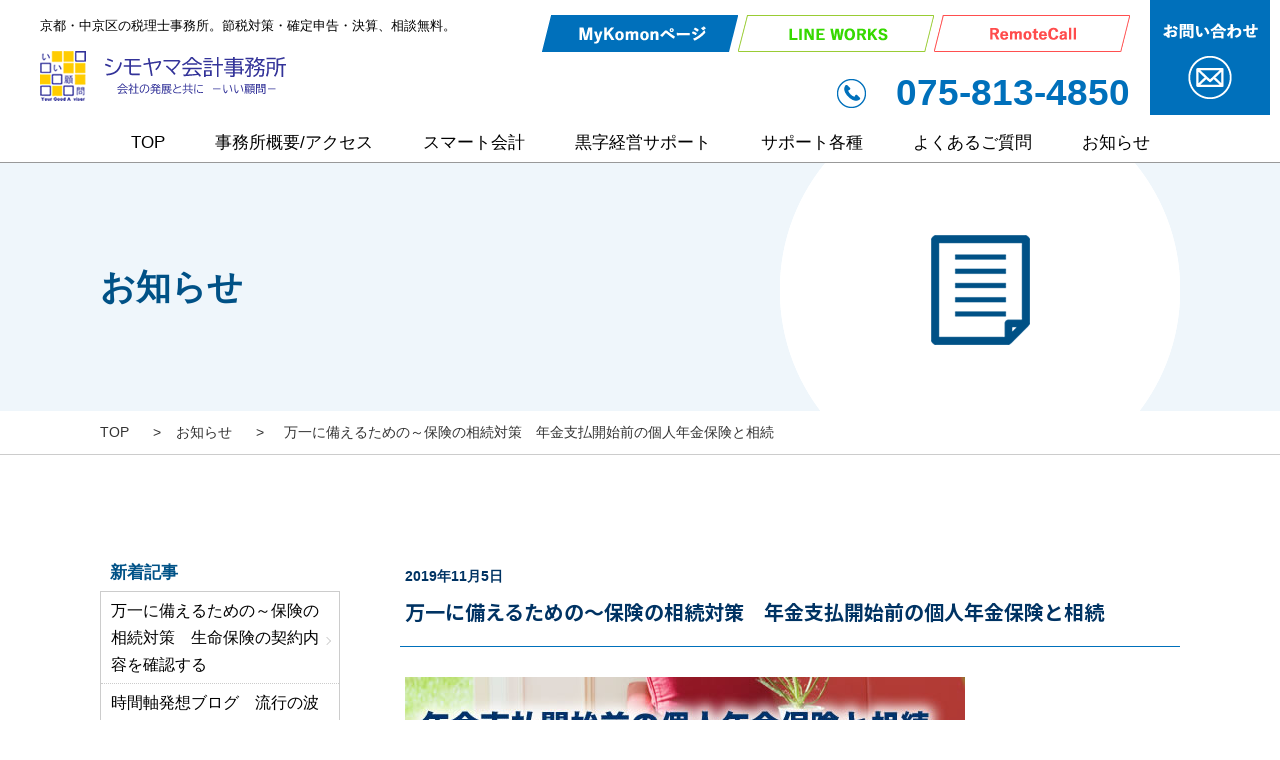

--- FILE ---
content_type: text/html; charset=UTF-8
request_url: https://www.e-komon.jp/info/709.html
body_size: 34814
content:
<!DOCTYPE html PUBLIC "-//W3C//DTD XHTML 1.0 Transitional//EN" "http://www.w3.org/TR/xhtml1/DTD/xhtml1-transitional.dtd">
<html xmlns="http://www.w3.org/1999/xhtml" xml:lang="ja" lang="ja" >
<head>
<meta http-equiv="Content-Type" content="text/html; charset=UTF-8" />
<title>
  万一に備えるための～保険の相続対策　年金支払開始前の個人年金保険と相続 | 京都・中京区の税理士 シモヤマ会計事務所｜節税対策・確定申告、オンライン相談</title>
<meta name="Keywords" content="税理士,京都,オンライン" />
<meta name="description" content="  万一に備えるための～保険の相続対策　年金支払開始前の個人年金保険と相続｜オンラインと定期的な面談により、わかり易い分析資料で経営課題をご説明し、経営を手助けすると共に黒字経営を応援いたします。オンライン顧問と独自のシステム運用実績20年以上の豊富なノウハウで、お悩みを解決いたします。" /><meta name="Content-Style-Type" content="text/css" /> 
<meta name="Content-Script-Type" content="text/javascript" /> 

<meta name="revisit-after" content="3 days" />
<meta name="Author" content="Ryuumu_" />
<!--検索ページインデックスさせない-->
<meta name="robots" content="index,follow" />
<meta name="format-detection" content="telephone=no" />
<link rel="icon" href="https://www.e-komon.jp/wordpress/wp-content/themes/ryuumu_tpl/img/favicon.ico" />
<link rel="stylesheet" href="https://www.e-komon.jp/wordpress/wp-content/themes/ryuumu_tpl/style.css" type="text/css" />
<link href="https://www.e-komon.jp/wordpress/wp-content/themes/ryuumu_tpl/css/style.css" rel="stylesheet" type="text/css" />
<script src="https://www.e-komon.jp/wordpress/wp-content/themes/ryuumu_tpl/js/setSwitch.js" type="text/javascript"></script>
<script src="https://www.e-komon.jp/wordpress/wp-content/themes/ryuumu_tpl/js/new-window.js" type="text/javascript"></script>
<link rel="alternate" type="application/rss+xml" title="京都・中京区の税理士 シモヤマ会計事務所｜節税対策・確定申告、オンライン相談 RSS Feed" href="https://www.e-komon.jp/feed" />
<link rel="pingback" href="https://www.e-komon.jp/wordpress/xmlrpc.php" />
<link rel="preconnect" href="https://fonts.googleapis.com">
<link rel="preconnect" href="https://fonts.gstatic.com" crossorigin>
<link href="https://fonts.googleapis.com/css2?family=Noto+Sans+JP:wght@100;300;400;500;700;900&display=swap" rel="stylesheet">

<rdf:RDF xmlns:rdf="http://www.w3.org/1999/02/22-rdf-syntax-ns#"
			xmlns:dc="http://purl.org/dc/elements/1.1/"
			xmlns:trackback="http://madskills.com/public/xml/rss/module/trackback/">
		<rdf:Description rdf:about="https://www.e-komon.jp/info/709.html"
    dc:identifier="https://www.e-komon.jp/info/709.html"
    dc:title="万一に備えるための～保険の相続対策　年金支払開始前の個人年金保険と相続"
    trackback:ping="https://www.e-komon.jp/info/709.html/trackback" />
</rdf:RDF><meta name='robots' content='max-image-preview:large' />
	<style>img:is([sizes="auto" i], [sizes^="auto," i]) { contain-intrinsic-size: 3000px 1500px }</style>
	<link rel='dns-prefetch' href='//ajaxzip3.github.io' />
<script type="text/javascript">
/* <![CDATA[ */
window._wpemojiSettings = {"baseUrl":"https:\/\/s.w.org\/images\/core\/emoji\/16.0.1\/72x72\/","ext":".png","svgUrl":"https:\/\/s.w.org\/images\/core\/emoji\/16.0.1\/svg\/","svgExt":".svg","source":{"concatemoji":"https:\/\/www.e-komon.jp\/wordpress\/wp-includes\/js\/wp-emoji-release.min.js?ver=6.8.3"}};
/*! This file is auto-generated */
!function(s,n){var o,i,e;function c(e){try{var t={supportTests:e,timestamp:(new Date).valueOf()};sessionStorage.setItem(o,JSON.stringify(t))}catch(e){}}function p(e,t,n){e.clearRect(0,0,e.canvas.width,e.canvas.height),e.fillText(t,0,0);var t=new Uint32Array(e.getImageData(0,0,e.canvas.width,e.canvas.height).data),a=(e.clearRect(0,0,e.canvas.width,e.canvas.height),e.fillText(n,0,0),new Uint32Array(e.getImageData(0,0,e.canvas.width,e.canvas.height).data));return t.every(function(e,t){return e===a[t]})}function u(e,t){e.clearRect(0,0,e.canvas.width,e.canvas.height),e.fillText(t,0,0);for(var n=e.getImageData(16,16,1,1),a=0;a<n.data.length;a++)if(0!==n.data[a])return!1;return!0}function f(e,t,n,a){switch(t){case"flag":return n(e,"\ud83c\udff3\ufe0f\u200d\u26a7\ufe0f","\ud83c\udff3\ufe0f\u200b\u26a7\ufe0f")?!1:!n(e,"\ud83c\udde8\ud83c\uddf6","\ud83c\udde8\u200b\ud83c\uddf6")&&!n(e,"\ud83c\udff4\udb40\udc67\udb40\udc62\udb40\udc65\udb40\udc6e\udb40\udc67\udb40\udc7f","\ud83c\udff4\u200b\udb40\udc67\u200b\udb40\udc62\u200b\udb40\udc65\u200b\udb40\udc6e\u200b\udb40\udc67\u200b\udb40\udc7f");case"emoji":return!a(e,"\ud83e\udedf")}return!1}function g(e,t,n,a){var r="undefined"!=typeof WorkerGlobalScope&&self instanceof WorkerGlobalScope?new OffscreenCanvas(300,150):s.createElement("canvas"),o=r.getContext("2d",{willReadFrequently:!0}),i=(o.textBaseline="top",o.font="600 32px Arial",{});return e.forEach(function(e){i[e]=t(o,e,n,a)}),i}function t(e){var t=s.createElement("script");t.src=e,t.defer=!0,s.head.appendChild(t)}"undefined"!=typeof Promise&&(o="wpEmojiSettingsSupports",i=["flag","emoji"],n.supports={everything:!0,everythingExceptFlag:!0},e=new Promise(function(e){s.addEventListener("DOMContentLoaded",e,{once:!0})}),new Promise(function(t){var n=function(){try{var e=JSON.parse(sessionStorage.getItem(o));if("object"==typeof e&&"number"==typeof e.timestamp&&(new Date).valueOf()<e.timestamp+604800&&"object"==typeof e.supportTests)return e.supportTests}catch(e){}return null}();if(!n){if("undefined"!=typeof Worker&&"undefined"!=typeof OffscreenCanvas&&"undefined"!=typeof URL&&URL.createObjectURL&&"undefined"!=typeof Blob)try{var e="postMessage("+g.toString()+"("+[JSON.stringify(i),f.toString(),p.toString(),u.toString()].join(",")+"));",a=new Blob([e],{type:"text/javascript"}),r=new Worker(URL.createObjectURL(a),{name:"wpTestEmojiSupports"});return void(r.onmessage=function(e){c(n=e.data),r.terminate(),t(n)})}catch(e){}c(n=g(i,f,p,u))}t(n)}).then(function(e){for(var t in e)n.supports[t]=e[t],n.supports.everything=n.supports.everything&&n.supports[t],"flag"!==t&&(n.supports.everythingExceptFlag=n.supports.everythingExceptFlag&&n.supports[t]);n.supports.everythingExceptFlag=n.supports.everythingExceptFlag&&!n.supports.flag,n.DOMReady=!1,n.readyCallback=function(){n.DOMReady=!0}}).then(function(){return e}).then(function(){var e;n.supports.everything||(n.readyCallback(),(e=n.source||{}).concatemoji?t(e.concatemoji):e.wpemoji&&e.twemoji&&(t(e.twemoji),t(e.wpemoji)))}))}((window,document),window._wpemojiSettings);
/* ]]> */
</script>
<style id='wp-emoji-styles-inline-css' type='text/css'>

	img.wp-smiley, img.emoji {
		display: inline !important;
		border: none !important;
		box-shadow: none !important;
		height: 1em !important;
		width: 1em !important;
		margin: 0 0.07em !important;
		vertical-align: -0.1em !important;
		background: none !important;
		padding: 0 !important;
	}
</style>
<link rel='stylesheet' id='wp-block-library-css' href='https://www.e-komon.jp/wordpress/wp-includes/css/dist/block-library/style.min.css?ver=6.8.3' type='text/css' media='all' />
<style id='classic-theme-styles-inline-css' type='text/css'>
/*! This file is auto-generated */
.wp-block-button__link{color:#fff;background-color:#32373c;border-radius:9999px;box-shadow:none;text-decoration:none;padding:calc(.667em + 2px) calc(1.333em + 2px);font-size:1.125em}.wp-block-file__button{background:#32373c;color:#fff;text-decoration:none}
</style>
<style id='global-styles-inline-css' type='text/css'>
:root{--wp--preset--aspect-ratio--square: 1;--wp--preset--aspect-ratio--4-3: 4/3;--wp--preset--aspect-ratio--3-4: 3/4;--wp--preset--aspect-ratio--3-2: 3/2;--wp--preset--aspect-ratio--2-3: 2/3;--wp--preset--aspect-ratio--16-9: 16/9;--wp--preset--aspect-ratio--9-16: 9/16;--wp--preset--color--black: #000000;--wp--preset--color--cyan-bluish-gray: #abb8c3;--wp--preset--color--white: #ffffff;--wp--preset--color--pale-pink: #f78da7;--wp--preset--color--vivid-red: #cf2e2e;--wp--preset--color--luminous-vivid-orange: #ff6900;--wp--preset--color--luminous-vivid-amber: #fcb900;--wp--preset--color--light-green-cyan: #7bdcb5;--wp--preset--color--vivid-green-cyan: #00d084;--wp--preset--color--pale-cyan-blue: #8ed1fc;--wp--preset--color--vivid-cyan-blue: #0693e3;--wp--preset--color--vivid-purple: #9b51e0;--wp--preset--gradient--vivid-cyan-blue-to-vivid-purple: linear-gradient(135deg,rgba(6,147,227,1) 0%,rgb(155,81,224) 100%);--wp--preset--gradient--light-green-cyan-to-vivid-green-cyan: linear-gradient(135deg,rgb(122,220,180) 0%,rgb(0,208,130) 100%);--wp--preset--gradient--luminous-vivid-amber-to-luminous-vivid-orange: linear-gradient(135deg,rgba(252,185,0,1) 0%,rgba(255,105,0,1) 100%);--wp--preset--gradient--luminous-vivid-orange-to-vivid-red: linear-gradient(135deg,rgba(255,105,0,1) 0%,rgb(207,46,46) 100%);--wp--preset--gradient--very-light-gray-to-cyan-bluish-gray: linear-gradient(135deg,rgb(238,238,238) 0%,rgb(169,184,195) 100%);--wp--preset--gradient--cool-to-warm-spectrum: linear-gradient(135deg,rgb(74,234,220) 0%,rgb(151,120,209) 20%,rgb(207,42,186) 40%,rgb(238,44,130) 60%,rgb(251,105,98) 80%,rgb(254,248,76) 100%);--wp--preset--gradient--blush-light-purple: linear-gradient(135deg,rgb(255,206,236) 0%,rgb(152,150,240) 100%);--wp--preset--gradient--blush-bordeaux: linear-gradient(135deg,rgb(254,205,165) 0%,rgb(254,45,45) 50%,rgb(107,0,62) 100%);--wp--preset--gradient--luminous-dusk: linear-gradient(135deg,rgb(255,203,112) 0%,rgb(199,81,192) 50%,rgb(65,88,208) 100%);--wp--preset--gradient--pale-ocean: linear-gradient(135deg,rgb(255,245,203) 0%,rgb(182,227,212) 50%,rgb(51,167,181) 100%);--wp--preset--gradient--electric-grass: linear-gradient(135deg,rgb(202,248,128) 0%,rgb(113,206,126) 100%);--wp--preset--gradient--midnight: linear-gradient(135deg,rgb(2,3,129) 0%,rgb(40,116,252) 100%);--wp--preset--font-size--small: 13px;--wp--preset--font-size--medium: 20px;--wp--preset--font-size--large: 36px;--wp--preset--font-size--x-large: 42px;--wp--preset--spacing--20: 0.44rem;--wp--preset--spacing--30: 0.67rem;--wp--preset--spacing--40: 1rem;--wp--preset--spacing--50: 1.5rem;--wp--preset--spacing--60: 2.25rem;--wp--preset--spacing--70: 3.38rem;--wp--preset--spacing--80: 5.06rem;--wp--preset--shadow--natural: 6px 6px 9px rgba(0, 0, 0, 0.2);--wp--preset--shadow--deep: 12px 12px 50px rgba(0, 0, 0, 0.4);--wp--preset--shadow--sharp: 6px 6px 0px rgba(0, 0, 0, 0.2);--wp--preset--shadow--outlined: 6px 6px 0px -3px rgba(255, 255, 255, 1), 6px 6px rgba(0, 0, 0, 1);--wp--preset--shadow--crisp: 6px 6px 0px rgba(0, 0, 0, 1);}:where(.is-layout-flex){gap: 0.5em;}:where(.is-layout-grid){gap: 0.5em;}body .is-layout-flex{display: flex;}.is-layout-flex{flex-wrap: wrap;align-items: center;}.is-layout-flex > :is(*, div){margin: 0;}body .is-layout-grid{display: grid;}.is-layout-grid > :is(*, div){margin: 0;}:where(.wp-block-columns.is-layout-flex){gap: 2em;}:where(.wp-block-columns.is-layout-grid){gap: 2em;}:where(.wp-block-post-template.is-layout-flex){gap: 1.25em;}:where(.wp-block-post-template.is-layout-grid){gap: 1.25em;}.has-black-color{color: var(--wp--preset--color--black) !important;}.has-cyan-bluish-gray-color{color: var(--wp--preset--color--cyan-bluish-gray) !important;}.has-white-color{color: var(--wp--preset--color--white) !important;}.has-pale-pink-color{color: var(--wp--preset--color--pale-pink) !important;}.has-vivid-red-color{color: var(--wp--preset--color--vivid-red) !important;}.has-luminous-vivid-orange-color{color: var(--wp--preset--color--luminous-vivid-orange) !important;}.has-luminous-vivid-amber-color{color: var(--wp--preset--color--luminous-vivid-amber) !important;}.has-light-green-cyan-color{color: var(--wp--preset--color--light-green-cyan) !important;}.has-vivid-green-cyan-color{color: var(--wp--preset--color--vivid-green-cyan) !important;}.has-pale-cyan-blue-color{color: var(--wp--preset--color--pale-cyan-blue) !important;}.has-vivid-cyan-blue-color{color: var(--wp--preset--color--vivid-cyan-blue) !important;}.has-vivid-purple-color{color: var(--wp--preset--color--vivid-purple) !important;}.has-black-background-color{background-color: var(--wp--preset--color--black) !important;}.has-cyan-bluish-gray-background-color{background-color: var(--wp--preset--color--cyan-bluish-gray) !important;}.has-white-background-color{background-color: var(--wp--preset--color--white) !important;}.has-pale-pink-background-color{background-color: var(--wp--preset--color--pale-pink) !important;}.has-vivid-red-background-color{background-color: var(--wp--preset--color--vivid-red) !important;}.has-luminous-vivid-orange-background-color{background-color: var(--wp--preset--color--luminous-vivid-orange) !important;}.has-luminous-vivid-amber-background-color{background-color: var(--wp--preset--color--luminous-vivid-amber) !important;}.has-light-green-cyan-background-color{background-color: var(--wp--preset--color--light-green-cyan) !important;}.has-vivid-green-cyan-background-color{background-color: var(--wp--preset--color--vivid-green-cyan) !important;}.has-pale-cyan-blue-background-color{background-color: var(--wp--preset--color--pale-cyan-blue) !important;}.has-vivid-cyan-blue-background-color{background-color: var(--wp--preset--color--vivid-cyan-blue) !important;}.has-vivid-purple-background-color{background-color: var(--wp--preset--color--vivid-purple) !important;}.has-black-border-color{border-color: var(--wp--preset--color--black) !important;}.has-cyan-bluish-gray-border-color{border-color: var(--wp--preset--color--cyan-bluish-gray) !important;}.has-white-border-color{border-color: var(--wp--preset--color--white) !important;}.has-pale-pink-border-color{border-color: var(--wp--preset--color--pale-pink) !important;}.has-vivid-red-border-color{border-color: var(--wp--preset--color--vivid-red) !important;}.has-luminous-vivid-orange-border-color{border-color: var(--wp--preset--color--luminous-vivid-orange) !important;}.has-luminous-vivid-amber-border-color{border-color: var(--wp--preset--color--luminous-vivid-amber) !important;}.has-light-green-cyan-border-color{border-color: var(--wp--preset--color--light-green-cyan) !important;}.has-vivid-green-cyan-border-color{border-color: var(--wp--preset--color--vivid-green-cyan) !important;}.has-pale-cyan-blue-border-color{border-color: var(--wp--preset--color--pale-cyan-blue) !important;}.has-vivid-cyan-blue-border-color{border-color: var(--wp--preset--color--vivid-cyan-blue) !important;}.has-vivid-purple-border-color{border-color: var(--wp--preset--color--vivid-purple) !important;}.has-vivid-cyan-blue-to-vivid-purple-gradient-background{background: var(--wp--preset--gradient--vivid-cyan-blue-to-vivid-purple) !important;}.has-light-green-cyan-to-vivid-green-cyan-gradient-background{background: var(--wp--preset--gradient--light-green-cyan-to-vivid-green-cyan) !important;}.has-luminous-vivid-amber-to-luminous-vivid-orange-gradient-background{background: var(--wp--preset--gradient--luminous-vivid-amber-to-luminous-vivid-orange) !important;}.has-luminous-vivid-orange-to-vivid-red-gradient-background{background: var(--wp--preset--gradient--luminous-vivid-orange-to-vivid-red) !important;}.has-very-light-gray-to-cyan-bluish-gray-gradient-background{background: var(--wp--preset--gradient--very-light-gray-to-cyan-bluish-gray) !important;}.has-cool-to-warm-spectrum-gradient-background{background: var(--wp--preset--gradient--cool-to-warm-spectrum) !important;}.has-blush-light-purple-gradient-background{background: var(--wp--preset--gradient--blush-light-purple) !important;}.has-blush-bordeaux-gradient-background{background: var(--wp--preset--gradient--blush-bordeaux) !important;}.has-luminous-dusk-gradient-background{background: var(--wp--preset--gradient--luminous-dusk) !important;}.has-pale-ocean-gradient-background{background: var(--wp--preset--gradient--pale-ocean) !important;}.has-electric-grass-gradient-background{background: var(--wp--preset--gradient--electric-grass) !important;}.has-midnight-gradient-background{background: var(--wp--preset--gradient--midnight) !important;}.has-small-font-size{font-size: var(--wp--preset--font-size--small) !important;}.has-medium-font-size{font-size: var(--wp--preset--font-size--medium) !important;}.has-large-font-size{font-size: var(--wp--preset--font-size--large) !important;}.has-x-large-font-size{font-size: var(--wp--preset--font-size--x-large) !important;}
:where(.wp-block-post-template.is-layout-flex){gap: 1.25em;}:where(.wp-block-post-template.is-layout-grid){gap: 1.25em;}
:where(.wp-block-columns.is-layout-flex){gap: 2em;}:where(.wp-block-columns.is-layout-grid){gap: 2em;}
:root :where(.wp-block-pullquote){font-size: 1.5em;line-height: 1.6;}
</style>
<script type="text/javascript" src="https://www.e-komon.jp/wordpress/wp-includes/js/jquery/jquery.min.js?ver=3.7.1" id="jquery-core-js"></script>
<script type="text/javascript" src="https://www.e-komon.jp/wordpress/wp-includes/js/jquery/jquery-migrate.min.js?ver=3.4.1" id="jquery-migrate-js"></script>
<link rel="https://api.w.org/" href="https://www.e-komon.jp/wp-json/" /><link rel="alternate" title="JSON" type="application/json" href="https://www.e-komon.jp/wp-json/wp/v2/posts/709" /><link rel="EditURI" type="application/rsd+xml" title="RSD" href="https://www.e-komon.jp/wordpress/xmlrpc.php?rsd" />
<meta name="generator" content="WordPress 6.8.3" />
<link rel="canonical" href="https://www.e-komon.jp/info/709.html" />
<link rel='shortlink' href='https://www.e-komon.jp/?p=709' />
<link rel="alternate" title="oEmbed (JSON)" type="application/json+oembed" href="https://www.e-komon.jp/wp-json/oembed/1.0/embed?url=https%3A%2F%2Fwww.e-komon.jp%2Finfo%2F709.html" />
<link rel="alternate" title="oEmbed (XML)" type="text/xml+oembed" href="https://www.e-komon.jp/wp-json/oembed/1.0/embed?url=https%3A%2F%2Fwww.e-komon.jp%2Finfo%2F709.html&#038;format=xml" />
<style type="text/css">.recentcomments a{display:inline !important;padding:0 !important;margin:0 !important;}</style>

<!-- Global site tag (gtag.js) - Google Analytics -->
<script async src="https://www.googletagmanager.com/gtag/js?id=UA-134441043-1"></script>
<script>
  window.dataLayer = window.dataLayer || [];
  function gtag(){dataLayer.push(arguments);}
  gtag('js', new Date());

  gtag('config', 'UA-134441043-1');
</script>



</head>
<body>




<div id="header">
	<div class="header">
	<div class="t_wrap">
        <div class="t_top">
            <div class="t_left">
                <p class="t_left_p">京都・中京区の税理士事務所。節税対策・確定申告・決算、相談無料。</p>
                <h1><a href="https://www.e-komon.jp"><img src="https://www.e-komon.jp/wordpress/wp-content/themes/ryuumu_tpl/img/t_logo.png" alt="  万一に備えるための～保険の相続対策　年金支払開始前の個人年金保険と相続 | 京都・中京区の税理士 シモヤマ会計事務所｜節税対策・確定申告、オンライン相談" /></a></h1>
            </div>
            <div class="t_right">
                <div class="t_btn">
                    <p><a href="https://www.mykomon.com/MyKomon/" target="_blank"><img src="https://www.e-komon.jp/wordpress/wp-content/themes/ryuumu_tpl/img/t_btn1.png" alt="MyKomonページ"/></a></p>
                    <p><a href="https://contact.worksmobile.com/v2/domain/invitation/code?code=4T8MW2" target="_blank"><img src="https://www.e-komon.jp/wordpress/wp-content/themes/ryuumu_tpl/img/t_btn2.png" alt="LINE WORKS"/></a></p>
                    <p><a href="https://113366.com/toko" target="_blank"><img src="https://www.e-komon.jp/wordpress/wp-content/themes/ryuumu_tpl/img/t_btn3.png" alt="Remort call"/></a></p>
                </div>
                <div class="t_tel">
                    <p><img src="https://www.e-komon.jp/wordpress/wp-content/themes/ryuumu_tpl/img/t_tel.png" alt="電話" /></p>
                    <p class="t_number">075-813-4850</p>
                </div>        
            </div>
            <div class="t_contact"><a href="https://www.e-komon.jp/contact"><img src="https://www.e-komon.jp/wordpress/wp-content/themes/ryuumu_tpl/img/t_contact.png" alt="お問い合わせ" /></a></div>
        </div>
		<div class="t_bottom">
            <ul>
                <li><a href="https://www.e-komon.jp">TOP</a></li>
                <li><a href="https://www.e-komon.jp/about">事務所概要/アクセス</a></li>
                <li><a href="https://www.e-komon.jp/smart-kaikei">スマート会計</a></li>
                <li><a href="https://www.e-komon.jp/kuroji">黒字経営サポート</a></li>
                <li class="drop_menu">サポート各種
					<ul class="sub">
						<li><a href="https://www.e-komon.jp/remote">リモート相談サービス</a></li>
						<li><a href="https://www.e-komon.jp/input">入力効率化サポート</a></li>
						<li><a href="https://www.e-komon.jp/kaikeizeimu">弥生会計サポート</a></li>
						<li><a href="https://www.e-komon.jp/souzoku">相続・事業承継サポート</a></li>
					</ul>
				</li>        	
                <li><a href="https://www.e-komon.jp/question">よくあるご質問</a></li>
                <li><a href="https://www.e-komon.jp/info">お知らせ</a></li>
            </ul>    
        </div>
    </div>
    </div>
</div>

	 
        <div class="c_imgwrap">
        <div class="c_img c_img6">
               <h2>お知らせ</h2>        
        </div>
        </div>
          
<div id="main">


  
	<div id="breadcrumb">
	<div class="bread_wrapper">
     <ul>
      <li><a href="https://www.e-komon.jp/">TOP</a> &gt;</li>
      <li class="nowrap"> <a href="https://www.e-komon.jp/info"><span itemprop="title">お知らせ</span> </a>
 &gt;</li>
	  <li>万一に備えるための～保険の相続対策　年金支払開始前の個人年金保険と相続</li>	
     </ul>
    </div>
	</div>
 

 
<div class="content_wrap news">
<div class="news_wrap">

    <div class="leftcolumn">
		<div class="smenuwrap">
			<div class="sidetitle">
				<p>新着記事</p>
			</div>
			<ul class="sidemenu">
			      
             <li><a href="https://www.e-komon.jp/info/1332.html">万一に備えるための～保険の相続対策　生命保険の契約内容を確認する </a></li>
                   
             <li><a href="https://www.e-komon.jp/info/1329.html">時間軸発想ブログ　流行の波に揉まれながら、伸びるチャンスをつかむ </a></li>
                   
             <li><a href="https://www.e-komon.jp/info/1327.html">年末年始休業日のご案内 </a></li>
                   
             <li><a href="https://www.e-komon.jp/info/1325.html">トラブルにならないための～法律の相続対策　成年後見制度とは </a></li>
                   
             <li><a href="https://www.e-komon.jp/info/1322.html">お金に困らないための～税金の相続対策　不動産小口化商品と相続税対策 </a></li>
             			</ul>
		</div>
					<!-- sidewrap.end -->
		<div class="smenuwrap">
			<div class="sidetitle">
			<p>カテゴリ</p>
			</div>
			<ul class="sidemenu">
					<li class="cat-item cat-item-1"><a href="https://www.e-komon.jp/info">お知らせ</a>
</li>
			</ul>
			</div>
				<!-- sidewrap.end -->
			<div class="smenuwrap">
			<div class="sidetitle">
				<p>アーカイブ</p>
			</div>	
			<ul class="sidemenu">
					<li><a href='https://www.e-komon.jp/date/2026/01'>2026年1月</a></li>
	<li><a href='https://www.e-komon.jp/date/2025/12'>2025年12月</a></li>
	<li><a href='https://www.e-komon.jp/date/2025/11'>2025年11月</a></li>
	<li><a href='https://www.e-komon.jp/date/2025/10'>2025年10月</a></li>
	<li><a href='https://www.e-komon.jp/date/2025/09'>2025年9月</a></li>
	<li><a href='https://www.e-komon.jp/date/2025/08'>2025年8月</a></li>
	<li><a href='https://www.e-komon.jp/date/2025/07'>2025年7月</a></li>
	<li><a href='https://www.e-komon.jp/date/2025/06'>2025年6月</a></li>
	<li><a href='https://www.e-komon.jp/date/2025/05'>2025年5月</a></li>
	<li><a href='https://www.e-komon.jp/date/2025/04'>2025年4月</a></li>
	<li><a href='https://www.e-komon.jp/date/2025/03'>2025年3月</a></li>
	<li><a href='https://www.e-komon.jp/date/2025/02'>2025年2月</a></li>
			</ul>
		</div>
	</div>

    	
<div id="entry-709" class="rightcolumn">

	<rdf:RDF xmlns:rdf="http://www.w3.org/1999/02/22-rdf-syntax-ns#"
			xmlns:dc="http://purl.org/dc/elements/1.1/"
			xmlns:trackback="http://madskills.com/public/xml/rss/module/trackback/">
		<rdf:Description rdf:about="https://www.e-komon.jp/info/709.html"
    dc:identifier="https://www.e-komon.jp/info/709.html"
    dc:title="万一に備えるための～保険の相続対策　年金支払開始前の個人年金保険と相続"
    trackback:ping="https://www.e-komon.jp/info/709.html/trackback" />
</rdf:RDF>  
				<div class="rightdetail">
					<div class="sub_title">
						<p class="post_day">2019年11月5日</p>
						<h3><a href="https://www.e-komon.jp/info/709.html">万一に備えるための～保険の相続対策　年金支払開始前の個人年金保険と相続</a></h3>	
					</div>   
					<div class="content">
    					 <p><img loading="lazy" decoding="async" src="http://www.gazou-data.com/contents_share/603/5978/title-inin1911.jpg" alt="" width="560" height="100" /></p>
<p>　契約の登場人物が誰かによって、手続きも税金の種類も異なります。</p>
<p><img loading="lazy" decoding="async" src="http://www.gazou-data.com/contents_share/603/5978/Q.gif" alt="" width="559" height="24" /></p>
<p> 　夫が亡くなり、死亡保険金の請求手続きは完了しましたが、書類を整理したところ、以下の個人年金保険の契約が2本が見つかりました。いずれの契約も年金支給開始前です。それぞれの基本的な手続きや税金について教えてください。</p>
<p>＜契約①＞</p>
<ul>
<li>契約者（保険料負担者）：夫</li>
<li>被保険者：夫</li>
<li>年金受取人：夫</li>
<li>死亡給付金受取人：妻</li>
</ul>
<p>＜契約②＞</p>
<ul>
<li>契約者（保険料負担者）：夫</li>
<li>被保険者：妻</li>
<li>年金受取人：妻</li>
<li>死亡給付金受取人：夫</li>
</ul>
<p><img loading="lazy" decoding="async" src="http://www.gazou-data.com/contents_share/603/5978/A-1.gif" alt="" width="559" height="24" /></p>
<p> 　同じ商品名であっても、契約者・保険料負担者・被保険者・保険金等の受取人が誰なのかによって、手続きも税金の種類も異なります。</p>
<p><img loading="lazy" decoding="async" src="http://www.gazou-data.com/contents_share/603/5978/A-2.gif" alt="" width="559" height="24" /></p>
<p><img decoding="async" src="http://www.gazou-data.com/contents_share/603/5978/pic-1911.jpg" alt="" align="right" />　今回のご相談の契約に関して、手続きや税金はそれぞれ次のようになります。</p>
<div>1．＜契約①のケース＞被保険者＝契約者（保険料負担者）である場合</div>
<p>（１）手続き</p>
<p>　死亡給付金が受取人に支払われますので、保険会社に連絡の上、所定の請求手続きをとることになります。</p>
<p>（２）税金</p>
<p>　受け取る死亡給付金は、死亡保障の保険と同じように、夫のみなし相続財産として相続税の課税対象となります。</p>
<p>　そのため、受取人が相続人である場合には、生命保険の非課税枠（500万円×法定相続人の数）を適用できます。この場合の相続人とは、相続を放棄した人や相続権を失った人は除かれます。</p>
<div>2．＜契約②のケース＞被保険者≠契約者（保険料負担者）である場合</div>
<p>（１）手続き</p>
<p>　保険契約では被保険者を変更することができないため、このような契約形態で契約者が先に死亡した場合、年金支払開始時の課税等を考慮し、遺産分割においては被保険者が引き継ぐ（＝契約の権利を取得する）のが一般的です。</p>
<p>　そのため、保険会社には契約者が亡くなった旨を連絡し、所定の名義変更手続きをとる必要があります。</p>
<p>（２）税金</p>
<p>　個人年金保険において契約者が死亡した場合、“契約に関する権利”を取得した者の相続財産として、相続税の課税対象となります。</p>
<p>　“契約に関する権利”の相続税計算上の評価額は、契約にかかる解約返戻金相当額になります。この解約返戻金相当額は、前納保険料、配当金や剰余金を含み、源泉徴収されるべき所得税の額は除きます。</p>
<p>　なお、“契約に関する権利”は保険金ではないため、上記1．（２）のような生命保険の非課税枠を適用することはできません。</p>
<p>　このように、契約の内容をよく確認し、課税の取扱いを判断する必要があります。相続に関することは、当事務所へお問い合わせください。</p>
<p>&nbsp;</p>
<div>※文書作成日時点での法令に基づく内容となっております。<br /> 　本情報の転載および著作権法に定められた条件以外の複製等を禁じます。</div>
   					</div> 
				</div>


   
</div><!-- /.rightcolumn -->
</div>
</div>
<div id="pagetop"><a href="#header"><img src="https://www.e-komon.jp/wordpress/wp-content/themes/ryuumu_tpl/img/pagetop.png" alt="ページトップに戻る" /></a></div>

<div id="footer">
	<div class="f_wrap">
    	<div class="f_top">
            <div class="f_left">
                <p class="f_p">京都市中京区の税理士事務所</p>
                <p class="f_logo"><a href="https://www.e-komon.jp/"><img src="https://www.e-komon.jp/wordpress/wp-content/themes/ryuumu_tpl/img/f_logo.png" alt="京都・中京区の税理士 シモヤマ会計事務所｜節税対策・確定申告、オンライン相談" /></a></p>
                <p class="f_address">〒604－8471<br />
					京都市中京区西ノ京中御門東町101<br />
					西大路通円町交差点下る、150m進む西側</p>
                <div class="f_tel">
					<p>TEL<span>075-813-4850</span></p>
					<p>/</p>
					<p>FAX<span>075-813-4851</span></p>
				</div>
            </div>
            <div class="f_right">
                <ul class="f_menu">
                	<li><a href="https://www.e-komon.jp">TOP</a></li>
                	<li><a href="https://www.e-komon.jp/info">お知らせ</a></li>
                	<li><a href="https://www.e-komon.jp/contact">お問い合わせ</a></li>
                </ul>
                <ul class="f_menu">
                	<li><a href="https://www.e-komon.jp/about">事務所概要/アクセス</a></li>
                	<li><a href="https://www.e-komon.jp/smart-kaikei">スマート会計</a></li>
                	<li><a href="https://www.e-komon.jp/blogs/" target="_blank">時間軸発想ブログ</a></li>
                    <li><a href="https://www.e-komon.jp/question">よくあるご質問</a></li>
                </ul>
                <ul class="f_menu">
                	<li>サポート各種
                    <ul class="f_menu2">
                        <li><a href="https://www.e-komon.jp/kuroji">黒字経営サポート</a></li>
                        <li><a href="https://www.e-komon.jp/remote">リモート相談サービス</a></li>
                        <li><a href="https://www.e-komon.jp/input">入力効率化サポート</a></li>
                        <li><a href="https://www.e-komon.jp/kaikeizeimu">弥生会計サポート</a></li>
                        <li><a href="https://www.e-komon.jp/souzoku">相続・事業承継サポート</a></li>
                    </ul>
                    </li>
                </ul>
            </div>
        </div>
		<div class="f_bana">
			<p><a href="https://www.e-komon.com/" target="_blank"><img src="https://www.e-komon.jp/wordpress/wp-content/themes/ryuumu_tpl/img/sbn-souzoku.png" alt="相続診断 診断無料　診断依頼はこちらから" /></a></p>
		</div>
       	<div class="f_bottom">
            <div class="copyright">
            	                <p><a href="https://www.e-komon.jp/"><img src="https://www.e-komon.jp/wordpress/wp-content/themes/ryuumu_tpl/img/copy.png" alt="Produced by Ryuumu." alt="Copyright© 京都の税理士 いい顧問 中京区のシモヤマ会計事務所 All Rights Reserved."/></a> </p>
                <p><img src="https://www.e-komon.jp/wordpress/wp-content/themes/ryuumu_tpl/img/credit.png" alt="Produced by Ryuumu." /></p>
                            </div>
        </div>
   	</div>
</div>

<script src="https://cdn.jsdelivr.net/npm/jquery@3.6.0/dist/jquery.min.js" ></script>
<script src="https://www.e-komon.jp/wordpress/wp-content/themes/ryuumu_tpl/js/scroll_fix.js" type="text/javascript"></script>

<script type="text/javascript">

  var parent = document.querySelectorAll(".drop_menu");
  var node = Array.prototype.slice.call(parent, 0);

  node.forEach(function (element) {
    element.addEventListener(
      "mouseover",
      function () {
        element.querySelector(".sub").classList.add("active");
      },
      false
    );
    element.addEventListener(
      "mouseout",
      function () {
        element.querySelector(".sub").classList.remove("active");
      },
      false
    );
  });
  $(".qa-list dd").hide();
	$(".qa-list dl").on("click", function(e){
		$('dd',this).slideToggle('fast');
		if($(this).hasClass('open')){
			$(this).removeClass('open');
		}else{
			$(this).addClass('open');
		}
	});


jQuery(function($) {
/*空のPタグは削除*/
$("p:empty").remove();
});

</script>
<script>
$("li:has(.children)").addClass("has_children");s

</script>


<script type="speculationrules">
{"prefetch":[{"source":"document","where":{"and":[{"href_matches":"\/*"},{"not":{"href_matches":["\/wordpress\/wp-*.php","\/wordpress\/wp-admin\/*","\/wordpress\/wp-content\/uploads\/*","\/wordpress\/wp-content\/*","\/wordpress\/wp-content\/plugins\/*","\/wordpress\/wp-content\/themes\/ryuumu_tpl\/*","\/*\\?(.+)"]}},{"not":{"selector_matches":"a[rel~=\"nofollow\"]"}},{"not":{"selector_matches":".no-prefetch, .no-prefetch a"}}]},"eagerness":"conservative"}]}
</script>
<script type="text/javascript" src="https://ajaxzip3.github.io/ajaxzip3.js?ver=20160508" id="ajaxzip3-script-js"></script>

</body>
</html>


--- FILE ---
content_type: text/css
request_url: https://www.e-komon.jp/wordpress/wp-content/themes/ryuumu_tpl/style.css
body_size: 22571
content:
@charset "utf-8";
/*
Theme Name: ビジネスデザインB2 2列左メニュー
Theme URI: http://www.ryuumu.co.jp/
Description: Ryuumu Tmaplate
Version: 1.01 2010/02/17
Author: Ryuumu
Author URI: http://www.ryuumu.co.jp/											
*/

/* Reset ------------------------------------------------------------------ */

table {
	border-spacing: 0;
}
fieldset, img, abbr, acronym {
	border: 0;
}
caption, th {
	text-align: left;
}
q:before, q:after {
	content: '';
}
hr {
	border: 0;
	height: 1px;
	background-color: #000;
	color: #000;
}
a img, :link img, :visited img {
	border: none;
}
address {
	font-style: normal;
	display: inline;
}
/* Utilities ----------------------------------------------------------------- */
#content-inner:after {
	content: " ";
	display: block;
	visibility: hidden;
	clear: both;
	height: 0.1px;
	font-size: 0.1em;
	line-height: 0;
}
#content-inner {
	display: inline-block;
}
/* no ie mac \*/
* html #content-inner {
	height: 1%;
}
#content-inner {
	display: block;
}
/* Assets */
.asset-body, .asset-more, .more-link, .asset-excerpt, .comment-content, .comment-footer, .comments-open-content, .comments-open-footer, .trackbacks-info, .trackback-content, .archive-content {
	clear: both;
}
.asset, .comments, .trackbacks, .archive {
	overflow: hidden;
	width: 100%;
}
.asset, .asset-content, .comments, .trackbacks, .archive {
	position: static;
	clear: both;
}
.asset, .comments, .comments-content, .trackbacks, .archive, .search-form {
	margin-bottom: 1.5em;
}
.asset-name {
	margin-bottom: .25em;
}
.asset-meta {
	font-size: 11px;
	margin-top: .25em;
	padding-top: 2px;
	padding-bottom: .3em;
	font-weight: normal;
	clear: both;
	border: 0;
}
.entry-tags-header, .entry-categories-header {
	margin-bottom: 0;
	margin-right: .25em;
	display: inline;
	font-weight: bold;
}
.entry-tags-list, .entry-categories-list {
	display: inline;
	list-style: none;
	margin-left: 0;
	padding-left: 0;
}
.entry-tags-list .entry-tag, .entry-categories-list .entry-category {
	display: inline;
}
.alignleft {
	float: left;
	margin: 0 20px 20px 0;
}
.aligncenter {
	display: block;
	margin: 0 auto 20px;
	text-align: center;
}
.alignright {
	float: right;
	margin: 0 0 20px 20px;
}
/* Feedback */
.comments-open label {
	display: block;
}
#comment-author, #comment-email, #comment-url, #comment-text {
	width: 80%;
}
#comment-submit {
	font-weight: bold;
}
.comment, .trackback {
	margin-bottom: .5em;
	border-bottom: 1px solid #ccc;
	padding-bottom: .5em;
}
.comment-content {
	clear: none;
	line-height: 1.5;
	margin-bottom: 1em;
}
.comment-content p {
	margin-bottom: .5em;
}
/* Widgets */
.widget {
	position: relative;
	overflow: hidden;
	width: 100%;
}
.widget-content {
	position: relative;
	margin: 0;
	padding: 0;
}
.widget ul {
	margin: 0;
	padding: 0;
	list-style: none;
}
.widget ul ul {
	margin-left: 15px;
}
.widget li {
	margin-top: 5px;
	margin-bottom: 5px;
}
.widget-recent-assets .widget-content .widget-list {
	overflow: auto;
	margin-right: 0;
}
.widget-search ul {
	margin-left: 0;
	list-style: none;
}
.widget-search li {
	margin: 5px 0;
}
/* Layout ----------------------------------------------------------------- */
#container-inner {
	min-height: 100%;
	margin: 0 auto;
	text-align: left;
}
/* #header, #content, #alpha, #beta, #footer {
    position: relative;
} */

#alpha, #beta {
	display: inline;
	float: left;
}
/* #header-inner, #content-inner, #footer-inner,
#alpha-inner, #beta-inner {
    position: static;
} */

#header-inner, #content-inner, #footer-inner {
	padding-top: 20px;
	padding-bottom: 20px;
}
#header-inner, #footer-inner, #alpha-inner, #beta-inner {
	/*    overflow: hidden; */
	padding: 0;
}
#content-inner {
	padding-top: 0px;
}
/* ---------------------------------------------------------------------
ページ全体
--------------------------------------------------------------------- */


/* ---　ページトップ　--- */
#gotop {
	clear: both;
	width: 100%;
	margin: 10px 0;
}
#gotop a {
	font-size: 14px !important;
	text-indent: -500px;
	height: 15px;
	width: 65px;
	display: block;
	float: right;
	overflow: hidden;
	background: url('images/pagetop.gif') no-repeat 0 0;
}
#gotop a:hover {
	font-size: 14px !important;
	text-indent: -500px;
	height: 15px;
	width: 65px;
	display: block;
	float: right;
	overflow: hidden;
	background: url('images/pagetop_ov.gif') no-repeat 0 0;
}
/* -----　パンくず　----- */
.navi {
	margin: 2px 5px 5px 0px;
	text-align: left;
	font-size: 11px !important;
	font-size: 11px;
}
/* ---------------------------------------------------------------------
container
--------------------------------------------------------------------- */
#container {
	line-height: 1.6;
	font-size: 14px;
	width: 918px;
	margin: 0 auto;
	text-align: left;
	border: 1px solid #666666;
	background: url('images/back.jpg') 0 repeat-y;
	margin-top: 1px;
}
#container-inner {
	width: 918px;
}
/* ---------------------------------------------------------------------
レイアウト
--------------------------------------------------------------------- */
.layout-tw #alpha {
	float: right;
	width: 710px;
	padding-right: 15px;
	margin-left: 0px;
}
.layout-tw #beta {
	float: left;
	left: 0;
	width: 180px;
	margin: 0px 0px 0px 13px;
	background-image: url(images/navihead.jpg);
	background-repeat: no-repeat;
}
#alpha-inner {
	margin: 0;
	padding: 0px 0px 0px 14px;
	width: 696px;
}
#beta-inner {
	margin: 0px 0px 0px 0px;
	padding: 0px 0px 0px 0px;
	border: 1px solid #999;
	width: 178px;
	background-position: left;
}
/* -- サイトマップ・お問合せリンク -- */
#header .sub-contents {
	margin-bottom: 0px;
	padding: 0px 10px 18px 0px;
	text-align: right;
	font-size: 12px !important;
	font-size: 12px;
}
#header .sub-contents a:link, #header .sub-contents a:visited {
	text-decoration: none;
	color: #212121;
}
#header .sub-contents a:hover, #header .sub-contents a:active {
	text-decoration: underline;
	color: #212121;
}
/* -- 検索フォーム -- */
#header .header-search {
	margin-bottom: 0px;
	padding: 0px;
	text-align: right;
	font-size: 10px !important;
	font-size: 10px;
	color: #444444;
}
#header .header-search .box {
	margin-right: 5px;
}
#header .header-search .submit {
	background: url('images/search.gif') 0 0 no-repeat;
	border: none;
	height: 18px;
	width: 57px;
	margin: 0 5px 5px 0;
	padding: 0;
	vertical-align: middle;
}
/* ---------------------------------------------------------------------
投稿記事
--------------------------------------------------------------------- */
.archive-title {
	_height: 1px;
	padding: 0px 10px 20px 30px;
	line-height: 1.2;
	font-size: 15px !important;
	font-size: 15px;
	font-weight: bold;
	color: #212121;
	margin-bottom: 5px;
	background-image: url(images/pagetitle.jpg);
	background-repeat: no-repeat;
	width: 620px;
	margin: 10px 0px;
}
.archive-title em {
	font-style: normal;
}
.entry-asset {
	width: 100%;
	padding: 0px;
}
.asset-header {
	padding: 10px 0px 10px 0px;
}
.asset-name {
	padding: 7px 0px 5px 15px;
	color: #212121;
	font-weight: bold;
	line-height: 1.2;
	font-size: 16px !important;
	font-size: 16px;
	border-left: 4px solid #212121;
	margin: 0px 0px 0px 20px;
}
.asset-name a:link, .asset-name a:hover, .asset-name a:visited, .asset-name a:active {
	text-decoration: none;
}
.asset-more {
	margin: 0 10px 10px;
}
.more-link {
	clear: both;
	overflow: hidden;
	height: 28px;
	width: 160px;
	display: block;
	margin: 10px 0;
	background: url('images/syosai_bt.gif') no-repeat 0 0;
}
.more-link:hover {
	background: url('images/syosai_bt_ov.gif') no-repeat 0 0;
}
.asset-meta {
	text-align: right;
	margin-top: 10px;
	padding: 10px;
	border-top: 1px dotted #CCCCCC;
	font-size: 100% !important;
	font-size: 95%;
}
/* ---------------------------------------------------------------------
コメント&トラックバック
--------------------------------------------------------------------- */
#trackbacks {
	clear: both;
	width: 580px;
	margin-top: 25px;
	margin-bottom: 10px;
	margin-left: 15px;
}
#trackbacks .trackbacks-header {
	height: 34px;
	color: #212121;
	background: url('images/trackback_tb-head-h2.gif') no-repeat 0 0;
	padding: 6px 0 0 30px;
	font-size: 100% !important;
	font-size: 95%;
}
.trackbacks-info {
	width: 530px;
	margin-top: 10px;
	margin-bottom: 0;
	padding: 5px 5px 5px 20px;
}
#comments {
	clear: both;
	width: 580px;
	margin-top: 25px;
	margin-bottom: 10px;
	margin-left: 15px;
}
#comments .comments-header {
	height: 34px;
	color: #212121;
	background: url('images/comment_tb-head-h2.gif') no-repeat 0 0;
	padding: 6px 0 0 30px;
	font-size: 100% !important;
	font-size: 95%;
}
#comments .comments-content {
	padding: 0 10px;
}
.comment {
	margin: 10px;
}
.comment .inner {
	width: 530px;
	margin-top: 10px;
	margin-bottom: 0;
	padding: 5px 5px 5px 20px;
	word-wrap: break-word;
}
.comment .comment-header {
	padding: 0 5px;
	margin: 0 0 5px;
}
.comment .comment-content {
	padding: 0 5px;
}
.comments-open {
	margin-top: 20px;
}
.comments-open-header {
	height: 34px;
	color: #212121;
	background: url('images/comment_tb-head-h2.gif') no-repeat 0 0;
	padding: 6px 0 0 30px;
	font-size: 100% !important;
	font-size: 95%;
}
.comments-open-content {
	padding: 10px;
}
#comment-submit {
	border: 1px solid #333;
	margin: 8px 0;
	padding: 4px 10px;
	vertical-align: middle;
	font-size: 100%;
}
.comment-footer {
	text-align: right;
	margin: 0;
	padding: 5px;
	border-top: 1px dotted #999;
	font-size: 95% !important;
	font-size: 90%;
}
/* ---------------------------------------------------------------------
サイトマップ
--------------------------------------------------------------------- */
.archive-content {
	padding: 10px;
	line-height: 1.3;
}
.archive-content .archive-list {
	margin-bottom: 3em;
}
.archive-content ul, .archive-content ol {
	list-style: none;
}
.archive li a {
	display: block;
	margin: 5px 0;
	padding: 2px 15px 2px 34px;
	background: url('images/navimenu_of.jpg') 15px center no-repeat;
	text-decoration: none;
}
.archive li a:hover {
	text-decoration: underline;
}
/*サブカテゴリ*/
.archive li li {
	background: none;
	margin: 0 0 0 20px;
	padding: 10px 0 0 0;
	border: none;
}
.archive li li a {
	margin: 5px 0;
	padding: 2px 15px 2px 35px;
	background: url('images/navimenu_of.jpg') 15px center no-repeat;
	display: block;
}
/* ---------------------------------------------------------------------
検索結果ページ
--------------------------------------------------------------------- */
.search-not-found {
	margin: 10px;
}
.search-form-header {
	height: 39px;
	padding: 12px 10px 0 18px;
	background: url('images/news_bg.gif') 0 0 no-repeat;
	font-size: 110% !important;
	font-size: 105%;
	font-weight: bold;
	color: #212121;
	margin-bottom: 10px;
}
.search-form-header {
	_height: 1px;
	padding: 13px 10px 13px 30px;
	margin: 0 0 10px;
	line-height: 1.2;
	font-size: 15px !important;
	font-size: 15px;
	font-weight: bold;
	color: #212121;
	margin-bottom: 5px;
	background-image: url(images/pagetitle.jpg);
	background-repeat: no-repeat;
}
.search-form-content {
	padding: 10px;
}
.search-results-header {
	margin: 25px 10px 10px;
	font-size: 105% !important;
	font-size: 100%;
	font-weight: bold;
	color: #000;
}
.search-form-content .box {
	width: 200px;
}
.search-form-content .submit {
	background: url('images/search.gif') 0 0 no-repeat;
	border: none;
	height: 18px;
	width: 57px;
	margin: 0 5px 5px 0;
	padding: 0;
	vertical-align: middle;
}
/* ---------------------------------------------------------------------
Widget：[メイン]ウェルカムメッセージ
--------------------------------------------------------------------- */
#topimg {
	margin: 0px 0px 20px 0px;
}
/* ---------------------------------------------------------------------
Widget：[メイン]ウェルカムメッセージ
--------------------------------------------------------------------- */
#welcome_message {
	margin-bottom: 20px;
}
#welcome_message h3.title {
	height: 39px;
	padding: 12px 10px 0px 30px;
	font-size: 110% !important;
	font-size: 105%;
	font-weight: bold;
	color: #212121;
	margin: 0;
	background-image: url(images/pagetitle.jpg);
	background-repeat: no-repeat;
}
#welcome_message .content {
	margin: 0;
	padding: 20px;
	line-height: 180%;
	font-size: 15px;
}
/* ---------------------------------------------------------------------
Widget：[メイン]新着記事一覧
--------------------------------------------------------------------- */
#top-news {
	margin-bottom: 20px;
	padding: 0 0 10px;
}
#top-news h3 {
	margin: 0;
	height: 39px;
	padding: 12px 10px 0 18px;
	background: url('images/news_bg.gif') 0 0 no-repeat;
	font-size: 110% !important;
	font-size: 105%;
	font-weight: bold;
	color: #212121;
}
#top-news .news {
	padding: 4px 10px 2px;
	margin-right: 15px;
}
#top-news .day {
	float: left;
	color: #666;
	width: 80px;
}
#top-news .title {
	float: right;
	padding-left: 5px;
	width: 500px;
}
/* ---------------------------------------------------------------------
Widget：[メイン]トップ表示記事
--------------------------------------------------------------------- */
.top-entry-content {
	margin-bottom: 20px;
}
.top-entry-content h3.title {
	margin: 0;
	height: 39px;
	padding: 12px 10px 0 18px;
	background: url('images/title_bg.gif') 0 0 no-repeat;
	font-size: 110% !important;
	font-size: 105%;
	font-weight: bold;
	color: #212121;
}
.top-entry-content .content {
	margin: 0;
	padding: 10px;
}
.top-entry-content .more-link {
	clear: both;
}
.top-entry-content .more-link a {
	font-size: 75% !important;
	text-indent: -500px;
	height: 28px;
	width: 141px;
	display: block;
	margin: 0 0 10px 10px;
	background: url('images/syosai_bt.gif') no-repeat 0 0;
}
.top-entry-content .more-link a:hover {
	background: url('images/syosai_bt_ov.gif') no-repeat 0 0;
}
/* ---------------------------------------------------------------------
Widget：[メイン]カテゴリー表示記事
--------------------------------------------------------------------- */
#top-category {
	margin-bottom: 20px;
}
#top-category h3.title {
	margin: 0;
	height: 39px;
	padding: 12px 10px 0 30px;
	font-size: 110% !important;
	font-size: 105%;
	font-weight: bold;
	color: #212121;
	background-image: url(images/pagetitle.jpg);
	background-repeat: no-repeat;
}
.top-category-content {
	margin-bottom: 10px;
	background: #f7f7f7 url('images/top_category_bg.gif') repeat-x top;
	width: 656px;
	border: 1px solid #c7c7c7;
	padding: 10px;
	margin: 0 auto;
	margin-top: 10px;
}
.top-category-content h4.name {
	margin: 0;
	padding: 0 0 4px 18px;
	border-bottom: 1px solid #a6b35e;
	color: #212121;
	font-weight: bold;
	line-height: 1.2;
	_height: 1px;
	font-size: 100% !important;
	font-size: 95%;
}
#top-category h4.name a {
	text-decoration: none;
}
#top-category .content {
	margin: 0;
	padding: 10px 10px 0 10px;
	font-size: 13px;
	line-height: 140%;
}
#top-category ul {
	margin: 0;
	padding: 0px 10px 0 10px;
	list-style: none;
	font-size: 10px;
	text-align: right;
}
#top-category li {
	margin: 0;
	padding: 0px 10px 0 10px;
}
/* ---------------------------------------------------------------------
Widget：[サイド]共通
--------------------------------------------------------------------- */
#beta .widget {
	width: 180px;
	margin: 5px 0 15px;
	border-top: 1px solid #677256;
}
#beta .widget-header {
	font-size: 95% !important;
	font-size: 90%;
	border-bottom: 1px solid #98a681;
	border-top: 1px solid #98a681;
	background: #8a9a74;
	width: 178px;
	padding: 0 3px;
	color: #fff;
}
#beta .widget a {
	color: #333300;
}
#beta .widget a:hover {
	color: #336600;
}
#beta .widget select {
	width: 155px;
	margin: 10px;
}
#beta .widget ul {
	width: 170px;
	margin: 0;
	padding: 0 5px;
	list-style: none;
}
#beta .widget ul ul {
	padding: 0;
	margin: 0;
}
/*
#beta .widget li {
	margin:0;
	padding:0 0 0 20px;
	list-style:none;
	background: url('images/navimenus_of.jpg') no-repeat 10px center;
	_height: 1px;
}
*/

#beta .widget li a:link, #beta .widget li a:visited {
	text-decoration: none;
	display: block;
	width: 145px;
	height: 37px;
	padding: 7px 10px 3px 25px;
	color: #333300;
	background-image: url(images/navimenu_of.jpg);
	background-repeat: no-repeat;
}
#beta .widget li a:hover, #beta .widget li a:active {
	text-decoration: none;
	display: block;
	color: #336600;
	background-image: url(images/navimenu_on.jpg);
	background-repeat: no-repeat;
}
/* ---------------------------------------------------------------------
Widget：[サイド]メインメニュー
--------------------------------------------------------------------- */
.widget-main-menu {
	width: 178px;
	margin: 5px 0 15px;
}
.widget-main-menu ul {
	margin: 0;
	padding: 0;
	list-style: none;
}
.widget-main-menu {
	font-size: 100% !important;
	font-size: 100%;
	width: 178px;
	margin-top: 37px;
	padding: 0px;
}
.menu-content {
	padding: 0px 0px 0px 9px;
	width: 169px;
}
.widget-main-menu li {
	color: #FF0;
}
.widget-main-menu li a:link, .widget-main-menu li a:visited {
	text-decoration: none;
	display: block;
	width: 125px;
	height: 37px;
	padding: 9px 10px 1px 25px;
	color: #333300;
	background-image: url(images/navimenu_of.jpg);
	background-repeat: no-repeat;
}
.widget-main-menu li a:hover, .widget-main-menu li a:active {
	text-decoration: none;
	display: block;
	color: #36C;
	background-image: url(images/navimenu_on.jpg);
	background-repeat: no-repeat;
}
.widget-main-menu li li a:link, .widget-main-menu li li a:visited {
	width: 118px;
	height: 24px;
	display: block;
	padding: 2px 10px 3px 32px;
	color: #333300;
	background-image: url(images/navimenus_of.jpg);
}
.widget-main-menu li li a:hover, .widget-main-menu li li a:active {
	text-decoration: none;
	color: #33C;
	background-image: url(images/navimenus_on.jpg);
}
/* ---------------------------------------------------------------------
Widget：[サイド]検索フォーム
--------------------------------------------------------------------- */
.widget_search {
	width: 180px;
	margin: 5px 0 15px;
	border-top: 1px solid #98a681;
}
.widget_search .widget-header {
	font-size: 95% !important;
	font-size: 90%;
	border-bottom: 1px solid #98a681;
	border-top: 1px solid #98a681;
	background: #8a9a74;
	width: 178px;
	padding: 0 3px;
	color: #fff;
}
.widget_search .widget-content {
	width: 170px;
	padding: 3px;
	font-size: 90% !important;
	font-size: 95%;
}
.widget_search .box {
	width: 100px;
}
.widget_search .submit {
	background: url('images/search.gif') 0 0 no-repeat;
	border: none;
	height: 18px;
	width: 57px;
	margin: 0 5px 5px 0;
	padding: 0;
	vertical-align: middle;
}
/* ---------------------------------------------------------------------
Widget：[サイド]当サイトのRSSを購読
--------------------------------------------------------------------- */
.rss {
	width: 158px;
	margin: 0 4px 15px;
}
.rss-content {
	background: url('images/rss.gif') 0 0 no-repeat;
	padding-left: 20px;
	background-image: url(images/pagetitle.jpg);
}
.rss-content a {
	color: #eb6100;
	text-decoration: none;
}
.rss-content a:hover {
	color: #FF3300;
	text-decoration: underline;
}
/* ---------------------------------------------------------------------
Widget：[サイド]rssフィード
--------------------------------------------------------------------- */
.widget-header a.rsswidget {
	text-decoration: underline;
	color: #eb6100;
}
.widget-header a.rsswidget:hover {
	text-decoration: none;
	color: #FF3300;
}
/* ---------------------------------------------------------------------
Widget：[サイド]会社概要
--------------------------------------------------------------------- */
.widget-company {
	font-size: 95% !important;
	font-size: 90%;
	line-height: 1.4;
	width: 160px;
	margin: 10px 0 15px 4px;
	padding: 5px;
	border: 1px solid #97a77e;
	background: #bdcba5;
}
.widget-company .widget-content {
	width: 100%;
	overflow: hidden;
}
/* ---------------------------------------------------------------------
Widget：[サイド]フリーエリア
--------------------------------------------------------------------- */
.free-content {
	margin: 10px 0 15px 4px;
	width: 160px;
	line-height: 1.4;
	font-size: 95% !important;
	font-size: 90%;
	border: 1px solid #97a77e;
	padding: 5px;
	background: #bdcba5;
	overflow: hidden;
}
/* ---------------------------------------------------------------------
Widget：[サイド]カレンダー
--------------------------------------------------------------------- */
.widget_calendar caption {
	text-align: center;
	margin-bottom: 5px;
}
.widget_calendar #calendar_wrap {
	width: 170px;
	padding: 3px;
}
.widget_calendar #calendar_wrap table {
	font-size: 95% !important;
	font-size: 90%;
	color: #303030;
	text-align: center;
	margin: 0 auto;
}
.widget_calendar #calendar_wrap table td {
	padding: 1px 3px;
	font-size: 100% !important;
	font-size: 95%;
	color: #303030;
}
 @media print {
* {
	position: static ! important;
	overflow: visible ! important;
}
}
/* ---------------------------------------------------------------------
  [フッター]モバイル/PC切替スイッチ
--------------------------------------------------------------------- */
.pc-switcher {
	clear: both;
	text-align: center;
	margin: 0 auto;
}
.pc-switcher a, .pc-switcher span {
	padding: 0.4em 2%;
	text-align: center;
	color: #fff;
	font-weight: bold;
	width: 50%;
	display: inline-block;
	font-size: 30px;
	text-decoration: none;
}
.pc-switcher a:link, .pc-switcher a:active, .pc-switcher a:visited {
	color: #fff;
	text-decoration: none;
}
.pc-switcher a {
	background-color: #008040;
}
.pc-switcher a:hover {
	background-color: #008040;
}
.pc-switcher span.active {
	background-color: #CCC;
}
.pc-switcher a:first-child, .pc-switcher span:first-child {
	border-left: none;
}
/* ---------------------------------------------------------------------
カテゴリ内レイアウト

--------------------------------------------------------------------- */
.cre {
	clear: both;
	margin: 0px;
	padding: 0px;
}
.cre hr {
	margin: 0px;
	padding: 0px;
	display: none;
}
.page_box {
	text-align: left;
}
.sub_bar {
	margin-top: 10px;
	margin-bottom: 5px;
	padding: 20px 0px 0px 10px;
	font-size: 16px;
	border-left: 4px solid;
	font-weight: bold;
	text-align: left;
}
.page_box img {
	padding: 0px 0px 0px 10px;
	margin: 0px;
}
.page_box table {
	width: 620px;
	font-size: 13px;
	border-collapse: separate;
	border-spacing: 2px;
	margin: 0px auto 0px auto;
	font-size: 13px;
	text-align: left;
	border: 1px solid #999;
}
.page_box td {
	line-height: 150%;
	border-right: 1px solid #ccc;
	border-bottom: 1px solid #ccc;
	vertical-align: top;
	padding: 5px;
}
.furigana {
	font-size: 10px;
}

--- FILE ---
content_type: text/css
request_url: https://www.e-komon.jp/wordpress/wp-content/themes/ryuumu_tpl/css/common.css
body_size: 13702
content:
@charset "utf-8";
/*========================================
共通
========================================*/
html, body, div, span, applet, object, iframe,
h1, h2, h3, h4, h5, h6, p, blockquote, pre,
a, abbr, acronym, address, big, cite, code,
del, dfn, em, img, ins, kbd, q, s, samp,
small, strike, strong, sub, sup, tt, var,
b, u, i, center,
dl, dt, dd, ol, ul, li,
fieldset, form, label, legend,
table, caption, tbody, tfoot, thead, tr, th, td,
article, aside, canvas, details, embed, 
figure, figcaption, footer, header, hgroup, 
menu, nav, output, ruby, section, summary,
time, mark, audio, video {
	margin: 0;
	padding: 0;
	border: 0;
	box-sizing: border-box;
	vertical-align: baseline;
}
ul {
	list-style: none;
}
img {
	border: 0;
	vertical-align:top;
	display: block;
}
.cle {
	clear: both;
	margin: 0;
	padding: 0;
	overflow: hidden;
}
.cle > hr {
	display: none;
}
a {
	margin: 0;
	padding: 0;
	display: block;
}

body {
	background-color: #FFF;
	font-family:"游ゴシック体", "Yu Gothic", YuGothic, "ヒラギノ角ゴ Pro W3", "Hiragino Kaku Gothic Pro", "メイリオ", Meiryo, Osaka, "ＭＳ Ｐゴシック", "MS PGothic", sans-serif;
	font-weight: 500;
	margin: 0;
	padding: 0;
	min-width: 1260px;
	font-size: 17px;
	line-height: 1.7;
	 -webkit-text-size-adjust: 100%;
}
/*----------------------------------------
ヘッダー
----------------------------------------*/
.header {
	border-bottom: 1px solid #999999;
	position: fixed;
	z-index: 999;
	background-color: #fff;
	width: 100%;
}
.t_wrap {
	width: 1260px;
	margin: 0 auto;
}
.t_left {
	margin-left: 30px;
}
.t_left p:last-child a{
	display: inline-block;
}
.t_left_p {
	font-size: 0.8rem;
	margin-bottom: 15px;
}
.t_right {
	margin-left: auto;
	margin-right: 20px;
}
.t_top {
	display: flex;
	margin-top: 15px;
}
.t_btn {
	display: flex;
}
.t_tel {
	display: flex;
	justify-content: flex-end;
	align-items: center;
	margin-top: 10px;
}
.t_number {
	font-size: 2.3rem;
	margin-left: 30px;
	font-weight: bold;
	color: #0070BB;	
}
.t_contact {
	margin-top: -15px;
}
.t_bottom>ul {
	display: flex;
	margin: 0 auto;
	width: 1100px;
	justify-content: center;
}
.t_bottom>ul>li>a{
	padding: 5px 20px 0;
	margin: 0 5px;
}
.t_bottom>ul>li:nth-child(5):hover {
	border-bottom: 3px solid #0070BB;
	margin-bottom: 2px;
	padding-bottom: 0!important;
}

.drop_menu {
	position: relative;
	padding: 5px 20px;
	margin: 0 5px;
}
.sub {
    overflow: hidden;
    position: absolute;
    left: 0;
    width: 250px;
    top: 39px;
    min-height: 0;
    height: 0;
    z-index: 3;
    transition: min-height 0.5s;	
    background-color: #F8FEFE;
	
}
.sub > li:first-child {
	margin-top: 5px;
}
.sub > li > a {
    font-size: 16px;
    width: 250px;
    color: #000;
    display: inline-block;
	margin-left: 10px;
	padding: 10px 10px;
}
.sub > li > a:hover {
    border: none;
    opacity: 0.7;
}
.sub.active {
    min-height: 200px;
}


/*-----トップ画像------*/

.t_img {
	display: flex;
	min-width: 1240px;
	position: relative;
	height: 736px;
	padding-top: 163px;
	overflow: hidden;
}
.t_leftimg {
	position: absolute;
	
	left: 0;
}
.t_rightimg {
	position: absolute;
	right: 0;
}
.t_rightimg p:nth-child(2) {
	margin-top: -1px;
}
.t_rightimg p:last-child {
	position: absolute;
	width: 650px;
	left: 50%;
	transform: translateX(-50%);
	bottom: 32px;
	display: flex;
	justify-content: space-between;
	
	
}
@media screen and (min-width:1500px){
        .t_rightimg {
			right: 7%;
		}
}
.t_rightimg img{
	margin: 0 auto;
}

/*----------------------------------------
メイン
----------------------------------------*/

#main h2::before {
	content: "";
	background-image: url(../img/deco.png);
	width: 21px;
	height: 32px;
	margin-right: 15px;
}
#main h2 {
	display: flex;
	align-items: center;
	font-size: 2rem;
	color: #0070B9;
}
#main h3 {
	line-height: 1.4;
	font-size: 1.8rem;
	font-family: 'Noto Sans JP', sans-serif;
	position: relative;
	margin-left: 3px;
}
#main h3::after {
	content: "";
	background-image: url(../img/deco2.png);
	width: 124px;
	height: 128px;
	top: -58px;
	left: -65px;
	position: absolute;
}



/*-----トップGreeting------*/

.t_greeting {
	margin: 100px auto 80px; 
	width: 1080px;
	display: flex;
}
.t_greeting h2 {
	margin-bottom: 80px;
}
.t_greeting h3 {
	margin-bottom: 50px;
}
.t_greetingleft {
	width: 470px;
}
.t_greetingright {
	margin-left: auto;
}
.t_greetingbottom {
	margin: 0 auto;
	padding: 80px 0 50px;
	background-color: #F2F2F2;
}
.t_greetingbottomimg {
	width: 1080px;
	display: flex;
	margin: 0 auto 50px;
	justify-content: space-between;
}
.t_greetingbottomimg img{
	width: 450px;
	height: auto;
}
.t_greetingbottom h3 {
	margin-bottom: 50px;
}
.t_greetingbottomc {
	width: 1080px;
	margin: 0 auto;
}
.t_greetingbottomp {
	display: flex;
	margin-bottom: 20px;
}
.t_greetingbottomp div{
	width: 500px;
}
.t_greetingbottomp div:last-child{
	width: 510px;
}
.t_greetingbottomp p {
	margin-bottom: 1em;
}
.t_greetingbottomp div:first-child{
	margin-right: 50px; 
}
.t_greetingbottomlogo img{
	margin-left: auto;
	margin-right: 30px;
}

/*-----トップSupport------*/

.t_support {
	margin-bottom: 50px;
}
.t_support h2 {
	padding-top: 50px;
	padding-bottom: 50px;
	justify-content: center;
}
.t_supportwrap {
	width: 1240px;
	margin: 0 auto;
	display: flex;
	justify-content: space-between;
	
}
.t_supportc {
	padding: 20px 25px;
	background-color: #0070BB;
}
.t_supportimg img{
	margin: 0 auto 25px;
}
.t_supporttitle {
	font-size: 18px;
	font-family: 'Noto Sans JP', sans-serif;
	display: flex;
	justify-content: center;
	align-items: center;
	color: #fff;
	margin-bottom: 20px;
}
.t_supporttitle:before {
	display: flex;
	font-family: 'Noto Sans JP', sans-serif;
	font-size: 1.3rem;
	font-weight: 600;
	justify-content: center;
	align-items: center;
	width: 45px;
	height: 45px;
	background-color: #fff;
	color: #0070BB;
	border-radius: 50%;
	margin-right: 15px;	
}

.t_supporttitle.s_1:before {
	content: "1";
	margin-left: -30px;
}
.t_supporttitle.s_2:before {
	content: "2";
	margin-left: -25px;
}
.t_supporttitle.s_3:before {
	content: "3";
	margin-left: -10px;
}
.t_supporttitle.s_4:before {
	content: "4";
	margin-left: -15px;
}
.t_supportp {
	color: #fff;
	width: 250px;
	margin: 0 auto;
}
/*-----トップbaner------*/



.t_baner {
	margin-bottom: 150px;
}
.t_banerwrap {
	width: 1240px;
	margin: 0 auto;
	display: flex;
	justify-content: space-between;
}
.t_banerc {
	width: 400px;
	padding: 25px 5px 20px 15px;
}
.b_1 {
	border: 1px solid #0070BB;
}
.b_2 {
	border: 1px solid #35D800;
}
.b_3 {
	border: 1px solid #FF4D4D;
}
.t_b1 {
	position: relative;
}
.t_b1::before {
	content: "";
	background-image: url(../img/qr.png);
	width: 50px;
	height: 50px;
	left: 55%;
	top: 15px;
	background-size: contain;
	position: absolute;
}
.t_banerp {
	display: flex;
}
.t_banertitle {
	font-size: 19px;
	font-weight: bold;
	margin-bottom: 20px;
}
.b_1 .t_banertitle {
	color: #0070BB;
}
.b_2 .t_banertitle {
	color: #35D800;
}
.b_3 .t_banertitle {
	color: #FF4D4D;
}
.t_banerp {
	margin-bottom: 20px;
}
.t_banerp p:first-child {
	width: 215px;
	font-size: 15px;
}
.t_banerp p:last-child {
	margin-left: auto;
}
.t_banerbtn a{
	text-align: center;
	font-size: 15px;
	padding: 2px 0;
	background-color: #999999;
	color: #fff!important;
	width: 280px;
	margin: 0 auto;
	border-radius: 15px;
	font-weight: bold;
}
.t_banerc.b_2 .t_banerp{
	margin-bottom: 31px;
}

/*-----トップSoft------*/

.t_soft {
	width: 1240px;
	margin: 0 auto;
	
}
.t_softtop {
	text-align: center;
}
.t_soft h3 {
	margin: 0 auto 50px;
	display: inline-block;
}
.t_softp {
	line-height: 3.5;
	margin-bottom: 50px;
}
.t_softbottom {
	padding: 40px 40px; 
	background-color: #EFEFEF;
	background-image: -webkit-gradient(linear, 0 0, 100% 100%,color-stop(.25, #F9F9F9), color-stop(.25, transparent),color-stop(.5, transparent), color-stop(.5, #F9F9F9),color-stop(.75, #F9F9F9), color-stop(.75, transparent),to(transparent));
	-webkit-background-size: 5px 5px;
}
.t_softbottomc {
	margin-bottom: 20px;
}	
.t_softbottomp {
	display: flex;
	align-items: center;
}
.t_softbottotitle {
	width: 280px;
	height: 50px;
	background-color: #fff;
	display: flex;
	font-size: 16px;
	align-items: center;
	justify-content: center;
	margin-right: 30px;
	flex-shrink: 0;
	font-family: "ヒラギノ角ゴ Pro W6";
	
}

.t_softbottomimg {
	display: flex;
	margin-top: 10px;
	margin-left: 310px;
}
.t_softbottomimg p{
	margin-right: 10px;
}
.t_softbottombtn {
	display: flex;
	justify-content: space-between;
}
.t_softbottombtn p a{
	width: 570px;
	height: 50px;
	text-align: center;
	background-color: #0070BB;
	display: flex;
	align-items: center;
	justify-content: center;
	color: #fff;
	font-weight: bold;
}

/*-----トップCompany------*/

.t_company {
	width: 1080px;
	margin: 0 auto 80px;
}
.t_company h2 {
	padding-top: 50px;
	padding-bottom: 50px;
}
.t_companyc {
	display: flex;
	padding: 30px 0;
	border-bottom: 1px solid #DDDDDD;
}
.t_company .t_companyc a {
	text-decoration: underline;
}
.t_companyc>p:first-child {
	color: #858593;
	font-family: 'Noto Sans JP', sans-serif;
	width: 180px;
	flex-shrink: 0;
}
.t_company iframe {
	margin-top: 20px;
	margin-bottom: 50px;
}
.t_companytitle {
	font-weight: bold;
	margin-bottom: 15px;
}
.t_companyp {
	margin-bottom: 15px;
}
.btn1 {
	margin-bottom: 10px;
}
.t_companybtn {
	display: flex;
}
.t_companybtn p a{
	width: 400px;
	height: 38px;
	display: flex;
	border-radius: 20px;
	font-weight: 600;
	color: #fff;
	align-items: center;
	justify-content: center;
	padding-left: 10px;
}

.t_companybtn1 {
	display: flex;
	justify-content: space-between;
	margin-top: 20px; 
}
.t_companybtn1 p {
	width: 31%;
}
.t_companybtn1 p a{
	width: 100%;
	height: 38px;
	display: flex;
	border-radius: 20px;
	font-weight: 600;
	color: #fff;
	align-items: center;
	justify-content: center;
	padding-left: 15px;
}	
.t_companybtn1 p a:hover {
	text-decoration: none;
}	
.t_companybtn p:first-child {
	margin-right: 30px;
	
}
.c_1 a{
	background-color: #85B200;
}
.c_2 a{
	background-color: #FFBF00;
}
.c_3 a{
	background-color: #00B2B2;
}
.c_4 a{
	background-color: #FF9326;
}
/*-----トップNews------*/

.t_news {
	width: 1080px;
	margin: 0 auto 50px;
	border: 1px solid #BBBBBB;
	padding-top: 40px;
	padding-bottom: 40px;
}

#main .t_news h2 {
	font-size: 18px;
	font-weight: 400;
	font-family: "ヒラギノ角ゴ Pro";
	margin-left: -38px;
	justify-content: center;
	margin-bottom: 5px;	
}
.t_newstitle {
	font-weight: bold;
	text-align: center;
	font-size: 18px;
	margin-bottom: 20px;	
}
.t_newsc {
	display: flex;
	align-items: center;
	margin-bottom: 20px;
}
.day {
	color: #646472;
	font-weight: bold;
	margin-right: 50px;
}
.t_newswrap {
	width: 650px;
	margin: 0 auto 30px;
}
.t_newswrap li a {
	text-decoration: underline;
}
.t_newsbtn a{
	width: 280px;
	height: 38px;
	display: flex;
	border-radius: 20px;
	font-weight: 600;
	color: #fff!important;
	align-items: center;
	justify-content: center;
	background-color: #0070BB;
	margin: 0 auto;
	padding-left: 10px;
}
/*-----トップabout------*/
.t_about {
	width: 1080px;
	margin: 0 auto 50px;
}
/*----------------------------------------
メイン
----------------------------------------*/
#footer {
	background-color: #0070BB;
	color: #fff;
}
.f_wrap {
	width: 1080px;
	margin: 0 auto;
	padding-top: 40px;
	padding-bottom: 10px;
}
.f_top {
	display: flex;
	margin-bottom: 0;
	justify-content: space-between;
}

.f_right {
	display: flex;
}
.copyright {
	display: flex;
	justify-content: center;
	align-items: center;
}
.copyright p:first-child {
	margin-right: 5px;
	font-size: 14px;
}
.f_p {
	font-size: 14px;
	margin-bottom: 15px;
}
.f_logo {
	margin-bottom: 15px;
}
.f_logo a {
	display: inline-block;
}
.f_address {
	margin-bottom: 15px;
}
.f_tel {
	display: flex;
	align-items: center;
}
.f_tel span {
	font-size: 20px;
	margin-left: 15px;
}
.f_tel p:nth-child(2) {
	margin-left: 15px;
	margin-right: 15px;
}
.f_menu {
	margin-right: 50px;
}
.f_menu:last-child {
	margin-right: 0;
}
.f_right li {
	margin-bottom: 15px;
}
.f_menu2 {
	margin-left: 10px;
	padding-left: 15px;
	border-left: 1px solid #fff;
}
.f_bana {
	margin-bottom: 20px;
}
.f_bana a {
	display: inline-block;
}
.f_bana img {
	margin-bottom: 20px;
}

/*----------------------------------------
パンくずリスト
----------------------------------------*/

#breadcrumb {
	border-bottom: 1px solid #CCC;
}
#breadcrumb ul {
	display: flex;
	width: 1080px;
	margin: 0 auto;
	padding: 10px 0;
}
#breadcrumb ul li {
	font-size: 14px;
	color: #333;
}
#breadcrumb li > a {
    margin-right: 20px;
}
#breadcrumb ul li:last-child {
	font-size: 14px;
	margin-left: 20px;
	color: #333;
}
.nowrap a{
	margin-left: 15px;
}

/*----------------------------------------
ページトップ
----------------------------------------*/

#pagetop {
	position: fixed;
	bottom: 32px;
	right: 50px;
	z-index: 2;
}
#pagetop a {
	display: block;
	width: 64px;
}
#pagetop a:hover {
	opacity:1!important;
}


#pagetop a:hover img {
	filter: brightness(120%)!important;
	opacity:1!important;
}

/*========================================
	PC/モバイル 切り替えボタン
========================================*/

.pc-switcher {
    margin: 0 auto!important;
}

.pc-switcher a, .pc-switcher span {
	padding: 0.4em 2%;
	text-align: center;
	color: #fff !important;
	font-weight: bold;
	width: 50%;
	display: inline-block;
	font-size: 16px;
	text-decoration: none;
	border-radius: unset!important;
	border: none!important;
}
.pc-switcher a {
	background-color: #9b8e74!important;
	background-image: linear-gradient(#0181d7, #0070BB)!important;
}
.pc-switcher span {
	background-color: #544d3d!important;
	background-image: linear-gradient(#0465a7, #004370)!important;
}

--- FILE ---
content_type: text/css
request_url: https://www.e-komon.jp/wordpress/wp-content/themes/ryuumu_tpl/css/other.css
body_size: 14866
content:
@charset "utf-8";
/*========================================
	スマート会計
========================================*/

.c_imgwrap {
	padding-top: 161px;
	background-color: #EFF6FB;
}
.c_img {
	width: 1080px;
	background-image: url(../img/c_img1.png);
	margin: 0 auto;
	height: 250px;
	position: relative;
}
.c_img.c_img2 {
	background-image: url(../img/c_img2.png);
}
.c_img.c_img3 {
	background-image: url(../img/c_img3.png);
}
.c_img.c_img4 {
	background-image: url(../img/c_img4.png);
}
.c_img.c_img5 {
	background-image: url(../img/c_img5.png);
}
.c_img.c_img6 {
	background-image: url(../img/c_img6.png);
}
.c_img.c_img7 {
	background-image: url(../img/c_img7.png);
}
.c_img.c_img8 {
	background-image: url(../img/c_img8.png);
}
.c_img.c_img9 {
	background-image: url(../img/c_img9.png);
}
.c_img.c_img10 {
	background-image: url(../img/c_img10.png);
}
.c_img.c_img11 {
	background-image: unset;
}

.c_img h2 {
	position: absolute;
	left: 0;
	top: 50%;
	transform: translateY(-50%);
	font-size: 35px;
	font-weight: bold;
	color: #005186;
}

.c_img img{
	margin: 0 auto;
}
.content_wrap {
	width: 1080px;
	margin: 0 auto;
	padding-top: 150px;
	padding-bottom: 100px;
}
#main .content_wrap h2 {
	font-size: 1.8rem;
	margin-bottom: 50px;
	line-height: 1.4;
	font-family: 'Noto Sans JP', sans-serif;
	position: relative;
	margin-left: 3px;
	color: #000;
}
#main .content_wrap h2::before {
	content: "";
	background-image: url(../img/deco2.png);
	width: 124px;
	height: 128px;
	top: -58px;
	left: -65px;
	position: absolute;
}
.subwrap {
	margin-bottom: 60px;
}

#main .content_wrap .s_top h3 {
	margin-bottom: 40px;
	font-size: 21px;
	background-color: #EFF6FB;
	color: #0070BA;
	font-weight: bold;
	padding: 10px;
	line-height: 1.7;
	margin-left: 0;
}
#main .content_wrap .s_top h3::after {
	display: none;
}
#main .content_wrap .t_company h2 {
	padding: 0;
}
.content_wrap .s_c p {
	margin-bottom: 25px;
	padding-left: 10px;
}
.content_wrap .s_c p:last-child {
	margin-bottom: 0;
}
.s_c {
	margin-bottom: 40px;
	font-size: 17px;
	flex-shrink: 0;
}
.s_p {
	font-size: 17px;
}
.s_wrap {
	display: flex;
	justify-content: space-between;
}
.s_wrap .s_c {
	width: 100%;
}
.s_wrap .s_btn {
	margin-top: 30px;
}
.content_wrap .s_btn a {
	padding: 5px 50px;
    border-radius: 25px;
    font-weight: 600;
	display: inline-block;
	color: #fff;
}
.s_btn a:hover {
	text-decoration: none;
}
.content_wrap .t_companybtn .c_3 {
	margin-bottom: 10px!important;
} 
.s_baner p.s_banertitle {
	font-weight: bold;
	font-size: 18px;
	color: #005287;
	margin-left: 0;
}
.s_baner {
	border: 1px solid #3F7DA5;
	padding: 30px 10px;
	margin-bottom: 100px;
}
.s_baner p {
	margin-left: 20px;
	margin-bottom: 30px;
}
.s_baner p {
	margin-left: 10px;
	margin-bottom: 30px;
}
.s_baner p.s_banertitle  {
	margin-bottom: 20px;
}
.s_baner .s_btnwrap p {
	margin-bottom: 0;
}
.s_btnwrap {
	display: flex;
	
}
.s_banerbottom {
	display: flex;
	justify-content: space-between;
	margin-bottom: 150px;
}
.s_banerc {
	width: 32%;
	padding: 20px 20px;
	background-color: #EFF6FB;
}
.s_banerbottomtitle {
	font-size: 25px;
	color:#0070BB;
	font-family: 'Noto Sans JP', sans-serif;
	font-weight: 700;
	margin-bottom: 20px;
	padding-bottom: 20px;
	
	border-bottom: 2px solid #0070BB;
}
.s_banersub {
	font-weight: bold;
	color: #005185;
	margin-bottom: 20px;
	padding-left: 5px;
	padding-right: 5px;
	font-size: 18px;
}

.s_banerbottomp {
	color: #0070BB;
	padding-left: 5px;
	padding-right: 5px;
	font-size: 16px;
}
.s_banerbottomimg img{
	margin: 0 auto;
	margin-bottom: 20px;
	margin-top: 20px;
}	
.content_wrap .s_banerbtn a{
	width: 270px;
	height: 36px;
	font-weight: bold;
	background-color: #6D6D6D;
	border-radius: 23px;
	display: flex;
	justify-content: center;
	align-items: center;
	color: #FFF;
	margin: 0 auto;
	padding-left: 15px;
}

.content_wrap .s_banerbtn a:hover{
	text-decoration: none;
}
.content_wrap .t_company {
	margin-bottom: 0;
}
.content_wrap iframe {
	margin-bottom: 0;
}
.s_companyp {
	margin-bottom: 25px;
}
.s_about {
	margin-bottom: 100px;
}
.s_about .t_companybtn {
	margin-bottom: 0;
}
.smart .s_wrap img {
	padding-right: 10px;
}

.s_c .small {
	font-size: 15px;
}
.s_img {
	margin-bottom: 20px;
}
.s_img p{
	margin-bottom: 0!important;
}
#main .s_c a {
	color: #06C;
	display: inline-block;
}
.smart .small {
	margin-top: -20px;
}

img[src$="smart_1.png"] {
	height: 210px;
}


/*========================================
	黒字経営サポート
========================================*/

.subtitle span {
	font-size: 16px;
	margin-left: 30px;
}
.kuroji .s_top {
	margin-bottom: 80px;

}
.kuroji .s_about a{
	text-decoration: underline;
	display: inline-block;
}
img[src$="k_3.gif"] {
	height: 250px;
}

/*========================================
	相続・事業承継サポート
========================================*/

.souzoku .s_top {
	margin-bottom: 80px;

}
.souzoku .t_companybtn .c_1 {
	margin-bottom: 0;
}
.souzoku .s_wrap>p {
	width: 100%;
}
.souzoku .s_wrap>p img {
	width: 300px;
	margin: 0 auto;
}
.souzoku .s_img1 img {
	height: 200px;

}
.souzoku .s_about a{
	text-decoration: underline;
	display: inline-block;
}
.souzoku .s_about .t_companybtn a{
	text-decoration: none;
	display: inline-flex;
}

/*========================================
	弥生会計サポート
========================================*/

.kaikeizeimu .s_top {
	margin-bottom: 80px;

}

.kaikeizeimu .s_wrap>p {
	width: 100%;

}

.kaikeizeimu .s_baner {
	margin-bottom: 40px;
}
.kaikeizeimu .s_baner p:last-child {
	margin-bottom: 0px;
}

.kaikeizeimu .s_img {
	align-items: center;
}
.kaikeizeimu .s_img p:first-child img {
	height: auto;
	margin-right: 10px;
}

.kaikeizeimu .s_img p:nth-child(3) img {
	height: 90px;
}
.kaikeizeimu .s_img1 img{
	height: 200px;
}
.kaikeizeimu .s_img2 img{
	height: 120px;
}

/*========================================
	事務所概要
========================================*/

.about_img {
	display: flex;
	align-items: center;
	margin-bottom: 25px;
}
.about_img img {
	margin-right: 50px;
}
.about_img p:last-child span{
	display: flex;
	font-size: 16px;
}
.about_img p:last-child{
	font-size: 25px;
	font-weight: bold;
}
.about_p {
	margin-bottom: 40px;
}
.about_p p{
	margin-bottom: 25px;
}
.about_p p:last-child {
	margin-bottom: 0;
}

.about .t_company div:first-child {
	padding-top: 10px;
}
.about .t_companyc>p:first-child {
	padding-left: 10px;
}
.intro_p {
	display: flex;
}
.intro_p p:first-child {
	margin-right: 30px;
	flex-shrink: 0;
}
.intro_p p {
	margin-bottom: 10px;
}
.intro_p p:last-child {
	margin-bottom: 0px;
}

img[src$="a_2.jpg"] {
	margin-top: 20px;
}

/*========================================
	入力効率化サポート
========================================*/

img[src$="i_3.jpg"] {
	height: 250px;
}
.input .s_top {
    margin-bottom: 80px;
}
.input span.small {
	margin-top: 10px;
	display: block;
}
.remote .s_top {
	margin-bottom: 80px;
}
.t_companyc a{
	display: inline-block;
}

/* 要素本体 */
.step_content {
	padding: 10px;
}
.step{
    list-style: none;
}
.step_f {
	display:flex;
	align-items: center;
	margin-bottom: 30px;
}
#main .step_content .step1{
    position: relative;
    padding: 10px 30px;
    background: #06a; 
    margin-right: 30px;
    color: white;
    margin-bottom: 0;
}
#main  .s_c .step_title {
	font-weight: bold;
	margin-bottom: 5px;	
}

/* 先端部分 */
.step_content .step1::after{
   content: "";
  position: absolute;
  bottom: -30px;
  right: 0;
  border-width: 15px 56px;
  border-color: #06A transparent transparent transparent;
  border-style: solid;
}



/*========================================
	リモート相談サービス
========================================*/

img[src$="r_1.jpg"] {
	height: 200px;
}
img[src$="r_2.png"] {
	height: 200px;
}
img[src$="r_3.jpg"] {
	height: 230px;
}

.remote .small {
	margin-top: -15px;
}

 /*========================================
	お知らせ
========================================*/


.content_wrap.news {
	padding-top: 100px;
}
#main .news h3 {
	font-size: 20px;
}
#main .content_wrap.news h3 {
	margin-bottom: 0;
	margin-left: 0;
}
#main .content_wrap.news h3 a {
	color: #003363;
}
.news h3::after {
	display: none;
}
.news_wrap {
	display: flex;	
}
.leftcolumn {
	margin-right: 60px;
	width: 240px;
	flex-shrink: 0;
}
.sidetitle {
	font-weight: bold;
	padding: 4px 10px;
	color: #005287;
	border-bottom: 1px solid #CCC;
}
.sidemenu {
	border-right: 1px solid #CCC;
	border-left: 1px solid #CCC;
	border-bottom: 1px solid #CCC;
	margin-bottom: 30px;
}
.sidemenu li {
	font-size: 16px;
	border-bottom: 1px dotted #CCC;
	position: relative;
}
.sidemenu li::after {
	content: "";
	display: inline-block;
  	width: 5px;
  	height: 5px;
  	border-left: 1px solid #CCC;
  	border-bottom: 1px solid #CCC;
  	transform: translate(-50%) rotate(-135deg);
	top: 50%;
	right: 6px;
	position: absolute;
}
.sidemenu li.has_children::after {
	top: 15px;
}
.sidemenu .children li::before {
	content: "∟";
}
.sidemenu .children {
	padding: 0 0 0 10px;
}
.sidemenu .children li{
	display: flex;
	border: none;
}
.sidemenu li:last-child {
	border-bottom: none;	
}
.sidemenu li a {
	padding: 5px 13px 5px 10px;
	width: 100%;
}
.rightcolumn {
	flex-grow: 1;
}
.rightdetail {
	margin-bottom: 100px;
}
.sub_title {
	padding: 10px 5px 20px 5px;
	border-bottom: 1px solid #0070BB;
	margin-bottom: 30px;
}
.post_day {
	margin-bottom: 10px;
}
.sub_title h3 {
	font-size: 20px;
}
.sub_title h3 a:hover {
	text-decoration: none;
}
.content {
	margin-left: 5px;
	margin-right: 5px;
	line-height: 2;
}

.post_day {
	font-size: 14px;
	font-weight: bold;
	color: #003363;
}
.screen-reader-text{
  display:none!important;
}
.nav-links {
	display: flex;
	justify-content: center;
}

.nav-links span {
	display: flex;
	justify-content: center;
	align-items: center;
	width: 30px;
	height: 30px;
	background-color: #0070BB;
	color: #fff;
	margin-left: 3px;
	margin-right: 3px; 
}
.nav-links span.dots {
	background-color: #D0D0D0;
}
#main .nav-links a {
	display: flex;
	justify-content: center;
	align-items: center;
	width: 30px;
	height: 30px;
	background-color: #D0D0D0;
	color: #fff;
	margin-left: 3px;
	margin-right: 3px; 
}
.link_1 {
	margin-bottom: 20px;
}
.pagen {
	display: flex;
	justify-content: space-between;
	margin-left: 5px;
	margin-right: 5px;
}
.pagen a[rel="prev"] {
	margin-left: auto;
}
.content img {
	max-width: 100%;
	height: auto;
}
.rightdetail .content a {
	display: inline-block;
	color: #3366cc;
	text-decoration: underline;
}
.rightdetail .content a:visited,.rightdetail .content a:hover {
	color: #3366cc;
}

/*========================================
	よくある質問
========================================*/

.qa-list dl {
    position: relative;
    margin: 20px 0 0;
    cursor: pointer;
    border: 1px solid #DDD;
}
.qa-list dl:first-child {
  margin-top: 0;
}
.qa-list dl::after {
    position: absolute;
    top: 27px;
    right: 26px;
    display: block;
    width: 7px;
    height: 7px;
    margin: auto;
    content: '';
    transform: rotate(135deg);
    border-top: 2px solid #000;
    border-right: 2px solid #000;
}
.qa-list .open::after {
    transform: rotate(-45deg);
}
.qa-list dl dt {
    position: relative;
    margin: 0;
    padding: 15px 15px 15px 60px;
    font-weight: bold;
    background: #fff;
}
.qa-list dl dt::before {
    font-size: 22px;
    line-height: 1;
    position: absolute;
    top: 20px;
    left: 20px;
    display: block;
    content: 'Q.';
    color: #3285bf;
}
.qa-list dl dd::before {
    font-size: 22px;
    line-height: 1;
    position: absolute;
    left: 20px;
    display: block;
    content: 'A.';
    font-weight: bold;
    color: #3285bf;
}
.qa-list dl dd {
    position: relative;
    margin: 0;
    padding: 20px 20px 20px 60px;
}
.qa-list dl dd p {
    margin: 30px 0 0;
}
.qa-list dl dd p:first-child{
    margin-top: 0;
}
.q_wrap {
	margin-bottom: 40px;
}
.content_wrap.question {
	padding-bottom: 60px;
}

/*========================================
	お問合わせ_contact
========================================*/

.contact .subwrap p{
	padding-left: 10px;
}
.contact .subwrap a{
	text-decoration: underline;
	display: inline-block;
}
.form_wrap {
	margin-bottom: 120px;
}
.formTP {
	display: flex;
	margin-bottom: 30px; 
	align-items: center;
}
.formTP.form_textarea {
	margin-bottom: 50px; 
}
.formT {
	padding: 8px 20px;
	vertical-align: middle;
	width: 300px;
	margin-right: 50px;
	background: #EFF6FB;
	color: #004A80;font-weight: 600; 
	font-size: 18px;
}
input[type="text"] {
	width: 550px;
	padding: 2px 5px;
	font-size: 18px;
}
.post {
	align-items: flex-start;
}
.post .error {
	margin-bottom: -10px;
	margin-top: -10px;
}
.post input[type="text"] {
	margin-bottom: 15px;
	font-size: 18px;
}
.post select {
	margin-bottom: 5px;
	font-size: 18px;
}
.post .formP {
	width: 550px;
}
.post p.hidden {
	font-size: 16px;
}
.post p {
	margin-bottom: 10px;
}
.post .formP p:nth-child(3) {
	margin-bottom: 0;
}
#main .post a {
	display: inline-block;
	color: #06C;
}
input[type="email"] {
	width: 550px;
	padding: 2px 5px;
	font-size: 18px;
}
.form_checkbox {
	align-items: flex-start;
	font-size: 18px;
}
.form_checkbox span{
	margin-bottom: 15px; 
}
.form_textarea {
	align-items: flex-start;
}
textarea {
	width: 550px;
	height: 300px;
	font-size: 18px;
	padding: 5px 5px;
}

/* 送信ボタン */
p.btn_form {
	padding-left: 0;
}
.btn_form {
	text-align: center;
}
.btn_form input[type="submit"]{
	border: none;
	padding: 15px 55px;
	cursor: pointer;
	display: inline-block;
	font-size: 18px;
	font-weight: bold;
	color: #fff;
	-webkit-appearance: none;
}
.btn_form .btn_form--submit {
	background-color: #FF9326;
}
.btn_form .btn_form--submit:hover {
	opacity: 0.7;
}
.btn_form .btn_form--back {
	background-color: #868686;
	margin-right: 50px;
}

.mw_wp_form_confirm p {
	font-size: 18px;
}
.mw_wp_form_confirm .hidden {
	display: none;
}
.error {
	margin-bottom: -5px;
}
.contact-complete {
	width: 1080px;
    margin: 100px auto;
}
.mw_wp_form_complete h3 {
	margin-bottom: 60px;
}
.mw_wp_form_complete p {
	margin-bottom: 10px;
}
.mw_wp_form_complete a {
	color: #2662BF;
	display: inline-block;
}
.mw_wp_form_complete a:visited {
	color: #2662BF;
}

/* --- プライバシーポリシー --- */
#privacy h3 {
	margin-bottom: 60px;
}

.pri_title {
	margin-bottom: 10px;
	font-weight: bold;
}
.privacyin{
	margin: 0px 0px 40px 0;
	padding: 0px;
}
.privacyin p {
	padding-left: 0;
}
.privacyin li{
	margin: 0px 0px 20px 30px;
	padding: 0px;
	font-size: 18px;
	font-weight: normal;
	list-style-type:decimal;
}

/* --- 404 --- */
.errorpage {
	padding: 100px 0 100px;
    max-width: 1080px;
    padding-left: 20px;
    font-weight: 500;
    margin: 0 auto;
}
#main .errorpage h2{
	font-size: 1.5rem;
}
.errorpage .maintitle {
	margin-bottom: 20px;
}
.errorpage p {
	font-size: 18px;
}
.brnone {
		display: none;
}


--- FILE ---
content_type: text/css
request_url: https://www.e-komon.jp/wordpress/wp-content/themes/ryuumu_tpl/css/link.css
body_size: 1991
content:
@charset "utf-8";
/*----------------------------------------
共通
----------------------------------------*/
a:link {
	color: #000;
	text-decoration: none;
}
a:visited {
	color:#000;
	text-decoration: none;
}
a:hover {
	color: #000;
	text-decoration: underline;
	opacity: 0.7;
}
a:active {
	color: #000;
	text-decoration: none;	
}

/*----------------------------------------
top
----------------------------------------*/
.t_bottom a:hover {
	text-decoration: none;
}
.t_bottom a:hover {
	opacity: 1;
	border-bottom: 3px solid #0070BB;
}
.t_banerbtn a:hover {
	color: #fff;
	text-decoration: none;
}
.t_supportc a:hover {
	opacity: 0.9;
	text-decoration: none;
}
.t_softbottombtn a:hover {
	color: #fff;
	text-decoration: none;
}

.t_companybtn a:hover {
	color: #fff;
	text-decoration: none;
}
.t_newsbtn a:hover {
	color: #fff;
	text-decoration: none;
}


/*----------------------------------------
パンくずリスト
----------------------------------------*/
#breadcrumb a:link {
	color:#333;
	text-decoration: none;
	display: inline-block;
}
#breadcrumb a:visited {
	color:#333;
	text-decoration: none;	
}
#breadcrumb a:hover {
	color:#333;
	text-decoration: underline;
}
#breadcrumb a:active {
	color:#333;
	text-decoration: none;	
}

/*----------------------------------------
フッターメニュー
----------------------------------------*/
#footer a:link {
	color: #FFF;
	text-decoration: none;
}
#footer a:visited {
	color: #FFF;
	text-decoration: none;	
}
#footer a:hover {
	color: #FFF;
	opacity: 0.7;
}
#footer a:active {
	color: #FFF;
	text-decoration: none;	
}

/*----------------------------------------
画像のマウスオーバー効果 ヘッダーメニュ―以外
----------------------------------------*/



.topmenu ul li a:hover img {
	opacity:1;
	filter: alpha(opacity=100);        /* ie lt 8 */
	-ms-filter: "alpha(opacity=100)";  /* ie 8 */
	-moz-opacity:1;                 /* FF lt 1.5, Netscape */
	-khtml-opacity: 1;              /* Safari 1.x */
}
